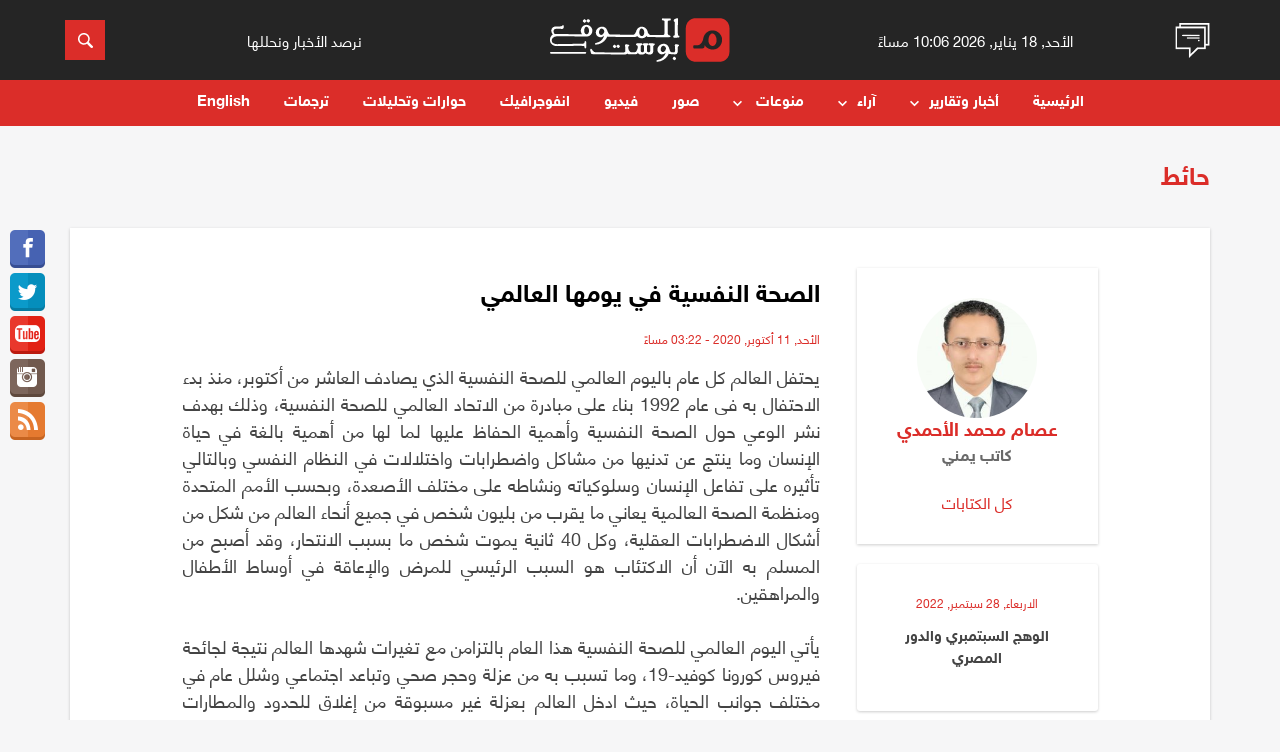

--- FILE ---
content_type: text/html; charset=UTF-8
request_url: https://www.almawqeapost.net/wall/4303
body_size: 27842
content:
<!doctype html>
<html lang="ar">
<head>
    <meta http-equiv="Content-Type" content="text/html; charset=UTF-8"/>
    <meta name="viewport" content="width=device-width, initial-scale=1.0">
	<title>الصحة النفسية في يومها العالمي - الموقع بوست</title>
	<meta name="keywords" content="الصحة , النفسية , في , يومها , العالمي" />
	<meta content="يحتفل العالم كل عام باليوم العالمي للصحة النفسية الذي يصادف العاشر من أكتوبر، منذ بدء الاحتفال به فى عام 1992 بناء على مبادرة من الاتحاد العالمي للصحة النفسية، وذلك ب�" name="description" />
	
	<meta property="og:title" content='الصحة النفسية في يومها العالمي - عصام محمد الأحمدي'/>
	<meta property="og:type" content="website" />
	<meta property="og:url" content="https://www.almawqeapost.net/wall/4303" />
	<meta property="og:image" content="https://www.almawqeapost.net/upimages/writers/200/Almawqea-w-23-09-2016-65262.jpeg" />
	<meta property="og:site_name" content="الموقع بوست" />
	<meta property="fb:admins" content="645947910" />
	<meta property="fb:app_id" content="640349659491006" />
	<meta property="og:description" content='يحتفل العالم كل عام باليوم العالمي للصحة النفسية الذي يصادف العاشر من أكتوبر، منذ بدء الاحتفال به فى عام 1992 بناء على مبادرة من الاتحاد العالمي للصحة النفسية، وذلك ب�' />

    <link rel="stylesheet" href="https://www.almawqeapost.net/css/flexboxgrid.css">
    <link rel="stylesheet" href="https://www.almawqeapost.net/css/slick.css">
    <link rel="stylesheet" href="https://www.almawqeapost.net/css/animate.min.css">
    <!--<link rel="stylesheet" href="https://www.almawqeapost.net/css/owl.carousel.min.css">
    <link rel="stylesheet" href="https://www.almawqeapost.net/css/owl.theme.default.min.css">-->
	<link rel="stylesheet" href="https://www.almawqeapost.net/css/style-w.css">
	<link rel="stylesheet" href="https://www.almawqeapost.net/css/pickmeup.css">
    <link rel="stylesheet" href="https://www.almawqeapost.net/css/styles_3.css">

    <link rel="apple-touch-icon" sizes="57x57" href="https://www.almawqeapost.net/images/ico/apple-icon-57x57.png">
    <link rel="apple-touch-icon" sizes="60x60" href="https://www.almawqeapost.net/images/ico/apple-icon-60x60.png">
    <link rel="apple-touch-icon" sizes="72x72" href="https://www.almawqeapost.net/images/ico/apple-icon-72x72.png">
    <link rel="apple-touch-icon" sizes="76x76" href="https://www.almawqeapost.net/images/ico/apple-icon-76x76.png">
    <link rel="apple-touch-icon" sizes="114x114" href="https://www.almawqeapost.net/images/ico/apple-icon-114x114.png">
    <link rel="apple-touch-icon" sizes="120x120" href="https://www.almawqeapost.net/images/ico/apple-icon-120x120.png">
    <link rel="apple-touch-icon" sizes="144x144" href="https://www.almawqeapost.net/images/ico/apple-icon-144x144.png">
    <link rel="apple-touch-icon" sizes="152x152" href="https://www.almawqeapost.net/images/ico/apple-icon-152x152.png">
    <link rel="apple-touch-icon" sizes="180x180" href="https://www.almawqeapost.net/images/ico/apple-icon-180x180.png">
    <link rel="icon" type="image/png" sizes="192x192"  href="https://www.almawqeapost.net/images/ico/android-icon-192x192.png">
    <link rel="icon" type="image/png" sizes="32x32" href="https://www.almawqeapost.net/images/ico/favicon-32x32.png">
    <link rel="icon" type="image/png" sizes="96x96" href="https://www.almawqeapost.net/images/ico/favicon-96x96.png">
    <link rel="icon" type="image/png" sizes="16x16" href="https://www.almawqeapost.net/images/ico/favicon-16x16.png">
    <link rel="manifest" href="https://www.almawqeapost.net/images/ico/manifest.json">
    <meta name="msapplication-TileColor" content="#db2d29">
    <meta name="msapplication-TileImage" content="https://www.almawqeapost.net/images/ico/ms-icon-144x144.png">
    <meta name="theme-color" content="#db2d29">
    
    <meta name="google-site-verification" content="KK9ogeisxlsTaCbeYjmIeYj_uatxsj9XpmPaJC4GANo" />
    <meta name="facebook-domain-verification" content="5xyrjz831yngbplesdxufo1mg58a4j" />

    <!-- Global site tag (gtag.js) - Google Analytics -->
    <script async src="https://www.googletagmanager.com/gtag/js?id=UA-53071304-12"></script>
    <script>
      window.dataLayer = window.dataLayer || [];
      function gtag(){dataLayer.push(arguments);}
      gtag('js', new Date());

      gtag('config', 'UA-53071304-12');
    </script>

</head>
    
<body>
    <script>
      window.fbAsyncInit = function() {
        FB.init({
          appId      : '640349659491006',
          xfbml      : true,
          version    : 'v3.2'
        });
        FB.AppEvents.logPageView();
      };

      (function(d, s, id){
         var js, fjs = d.getElementsByTagName(s)[0];
         if (d.getElementById(id)) {return;}
         js = d.createElement(s); js.id = id;
         js.src = "https://connect.facebook.net/en_US/sdk.js";
         fjs.parentNode.insertBefore(js, fjs);
       }(document, 'script', 'facebook-jssdk'));
    </script>

    <!-- Header -->
	<header id="header">
            <!-- Top Header -->
            <div class="header-top">
                <div class="container">
                    <div class="row">

                        <!-- Short News icon -->
                        <div class="col-md-1 col-xs-2">
                            <a href="javascript:void(0)" class="button-collapse ln-button aside-img">
                                <img src="https://www.almawqeapost.net/images/news.gif">
							</a>
                        </div><!-- /. Short News icon -->

                        <!-- Header Date -->
                        <div class="col-md-3 time_text justify_center hidden-xs hidden-sm center-align hidden-xs hidden-sm">
                            <small>الأحد, 18 يناير, 2026 10:06 مساءً</small>
                        </div><!-- /. Header Date -->

                        <!-- Header Logo -->
                        <div class="col-lg-4 col-md-3 col-xs-5">
                            <!-- Logo -->
                            <div class="logo">
                                <a href="https://www.almawqeapost.net/">
<svg version="1.1" id="Layer_1" xmlns="https://www.w3.org/2000/svg" xmlns:xlink="https://www.w3.org/1999/xlink" x="0px" y="0px"
	 viewBox="0 0 420.2 101.8" style="enable-background:new 0 0 420.2 101.8;" xml:space="preserve">
<style type="text/css">
	.st0{fill:#FFFFFF;}
	.st1{fill:#DB2D29;}
</style>
<path class="st0" d="M297.9,0.2c-0.7-0.3-1.4-0.2-1.7-0.1c-0.1,0-6.6,1.6-7.5,4.6c-0.2,0.6-0.3,1.6,0.8,2.7c0.2,0.2,0.5,0.5,0.8,0.7
	c0.2,0.2,0.4,0.3,0.5,0.5c0.2,0.3,0.3,0.9,0.3,1.6c0,0,0.4,29.1,0,29.5c-0.2,0.1-0.5,0.3-0.9,0.4c-0.3,0.1-0.5,0.2-0.8,0.3
	c-1.3,0.5-2.3,1.8-1.9,3.2c0.2,0.7,0.9,1.9,3.2,2h0.9c2.6,0,6-0.2,8.6-0.6c0.3-0.1,1-0.2,1.5-0.7c0.8-0.8,0.7-2.2-0.2-3.1
	c-0.3-0.3-0.6-0.5-0.9-0.6c-0.4-0.2-0.7-0.2-1.1-0.3c-0.2-0.1-0.5-0.1-0.7-0.2c-0.5-0.3-0.5-25.5,0.1-37.2
	C299.2,1.1,298.5,0.5,297.9,0.2z"/>
<path class="st0" d="M275.3,6.2l0.4-0.1c1.4-0.4,2.8-0.7,4.2-0.8c0.4,0,0.9-0.1,1.4-0.4c0.5-0.4,0.9-1.1,0.9-1.9s-0.3-1.5-0.9-2
	c-0.8-0.6-2.3-0.5-4-0.4c-0.4,0-0.8,0.1-1.1,0.1c-4.9,0-8.4-0.1-12.4-0.3c-0.5,0-1.3,0-2,0.5c-0.5,0.4-0.7,1-0.7,1.6
	c0,0.8,0.6,1.7,1.3,2.2c0.9,0.6,1.8,0.7,2.6,0.8c1.3,0.2,2,0.3,2.4,1.7c0.2,0.7,0,26.3,0,26.3c-0.1,1.4-0.1,2.9-0.6,4
	c-0.7,1.4-2.8,2.1-6.3,1.9c-0.6,0-22.6-0.2-23.3-0.1c-1.3,0-2.8,0.1-3.8-0.3c-0.4-0.1-0.9-0.4-1.4-0.7l0,0c-1-0.8-2-1.9-2.6-3.1
	c-0.9-1.6-1.6-4.1-1.8-5c-1.4-5.6-6.5-10-12.2-10.4s-10.7,2.6-13.1,7.8c-0.2,0.4-0.3,0.8-0.4,1.2c-0.7,2.3-1.9,5-2.9,6.4
	c-0.5,0.8-1.7,2.1-2.7,2.8c-0.1,0-0.1,0.1-0.2,0.1c-0.7,0.4-1.4,0.6-2.2,0.6c-6.9,0-48.1-0.6-53.2-0.6c-0.4,0-1.7-0.6-1.9-0.7l0,0
	c-1-0.8-1.7-1.5-2.5-2.6c-0.2-0.3-1.2-2.5-1.5-3.2c-0.9-2-1.4-4-2.4-5.7c-1.6-2.7-4.2-4.7-7-5.6c-2.5-0.8-5.4-0.8-8.2,0.1
	c-0.7,0.2-1.4,0.5-2,0.8c-4.1,1.9-7.1,5.5-8,9.5c-1,4.3,0.7,9.1,4.2,11.7c1.6,1.2,3.5,2,5.5,2.2c3.1,0.3,6.3-1,8.9-3.5l0.5-0.5
	c-0.5,2-1.3,3.9-2.2,5.7c-2.3,4.1-5.9,7.4-10,9.2c-1.4,0.6-2.9,1.1-4.5,1.6c-1.1,0.4-2.3,0.7-3.5,1.2c-0.2,0.1-0.6,0.2-1,0.7
	c-0.3,0.4-0.4,0.9-0.2,1.3c0.1,0.5,0.5,1,0.9,1.2c0.3,0.1,0.6,0.2,0.9,0.3h0.5c9.7-0.5,18.9-5.8,23.9-13.8c1.1-1.7,1.9-3.5,2.5-5.3
	c0.7,0.4,1.5,0.5,2,0.5l2.8,0.1c3.3,0.2,33.8,0.6,33.8,0.6c9.8,0,21.4-0.1,24.7-0.2l2.8-0.1c0.7,0,1.8-0.1,2.5-0.8
	c0.5-0.5,0.7-1.2,0.9-1.7v-0.2c0.7,1,1.5,2,2.4,2.8c2.4,2.1,5.5,3.2,8.9,3.2c2.6,0,5-0.6,7.1-1.9c1.5-0.9,2.7-2.1,3.7-3.5
	c0.1,0.5,0.3,1,0.8,1.4c0.8,0.8,1.9,0.8,2.5,0.8l2.8,0.1c5.4,0.3,31.1,0.7,36.7,0.7c0.3,0,0.6,0,0.9,0c3.4,0,6.9-0.1,10.3-0.3
	c0.4,0,1.3-0.1,1.9-0.8c0.6-0.8,0.3-1.9-0.4-2.5c-0.6-0.5-1.2-0.7-1.8-0.8c-2.8-0.7-3.9-2.1-3.9-5.1c0-2.2,0-26.8,0.2-28.5
	C275.3,6.4,275.3,6.2,275.3,6.2z M126.6,31.6c-0.2,2.5-2.4,5.5-4.8,6.8c-1.1,0.6-2.7,1.1-4.5,0.1c-1.3-0.7-2.3-2.1-2.7-3.8
	c-0.3-1.3-0.3-2.7,0.1-4.3c0.1-0.2,0.1-0.5,0.2-0.7c0.4-1.6,1-2.8,1.8-3.7c0.9-1,2.1-1.7,3.3-1.8c0.3,0,0.6,0,0.9,0
	c0.7,0.1,1.4,0.3,2.1,0.6C125.3,26,126.8,28.8,126.6,31.6z M219.6,36.8c-0.6,2.1-2.1,4.6-4.6,5c-2.3,0.4-4.5-1.4-5.5-3.2
	c-1-1.9-1.3-4.4-0.9-7.5c0.4-2.8,1.3-4.8,2.6-6c0.6-0.5,1.2-0.9,1.8-1c1.8-0.5,3.9,0.6,5.2,2.8C220,29.9,220.5,33.6,219.6,36.8z"/>
<path class="st0" d="M16.7,42c2,0,3.9,0,5.8,0h-1.9C19.4,42,18,42,16.7,42z"/>
<path class="st0" d="M92.7,4.5l-1.9-1.7c-1-0.9-2.4-0.8-3.3,0.2L85,5.8l-3-2.7c-0.9-0.8-2.4-0.8-3.3,0.2L77.2,5
	c-0.8,0.9-0.8,2.4,0.2,3.2l1.9,1.7c0.9,0.8,2.4,0.8,3.3-0.2L85,6.9l3,2.7c0.9,0.8,2.4,0.8,3.3-0.2l1.5-1.7
	C93.7,6.8,93.6,5.4,92.7,4.5z"/>
<path class="st0" d="M154.9,65.2l-3-2.7c-0.9-0.8-2.4-0.8-3.2,0.2l-1.5,1.7c-0.8,0.9-0.8,2.4,0.2,3.2l1.9,1.7
	c0.9,0.8,2.4,0.8,3.2-0.2l2.5-2.8l-0.6-0.5L154.9,65.2z"/>
<path class="st0" d="M155.5,65.8l-0.5,0.6l3,2.7c0.9,0.8,2.4,0.8,3.2-0.2l1.5-1.7c0.8-0.9,0.8-2.4-0.2-3.2l-1.9-1.7
	c-0.9-0.8-2.4-0.8-3.2,0.2l-2.5,2.8L155.5,65.8z"/>
<rect x="154.5" y="65.4" transform="matrix(0.6652 -0.7467 0.7467 0.6652 2.7139 137.7058)" class="st0" width="0.8" height="0.8"/>
<path class="st0" d="M293.6,92.3l-1.9-1.7c-0.9-0.8-2.4-0.8-3.2,0.2l-1.5,1.7c-0.8,0.9-0.8,2.4,0.2,3.2l1.9,1.7
	c0.9,0.8,2.4,0.8,3.2-0.2l1.5-1.7C294.7,94.6,294.6,93.1,293.6,92.3z"/>
<path class="st0" d="M301,62.9c-0.5-0.9-1.5-1.2-1.8-1.3c-1.4-0.4-2.8-0.7-4.3-0.9c-0.5-0.1-2.1-0.3-3,0.9c-0.6,0.7-0.5,1.6-0.5,2.1
	c0.1,1.5,0.3,3,0.4,4.7c0.4,3.5,0.8,9.2-0.8,10.7c-1,0.9-1.5,0.7-1.9,0.7l0,0c-0.2,0-5.4,0-6.7-0.7c-0.9-0.5-2-2.5-2.4-3.4
	s-1.1-2.8-1.3-3.6c-0.7-2.3-1.3-4.3-2.5-6.2c-1.6-2.7-4.2-4.7-7-5.6c-2.5-0.8-5.4-0.7-8.2,0.1c-0.7,0.2-1.4,0.5-2,0.8
	c-4.1,2-7.1,5.5-8,9.5c-1,4.4,0.7,9.1,4.2,11.7c1.6,1.2,3.5,2,5.4,2.1c3.1,0.2,6.4-1.1,8.9-3.6l0.5-0.5c-0.5,2-1.3,3.9-2.2,5.7
	c-2.3,4.1-5.9,7.4-10.1,9.3c-1.4,0.6-2.9,1.1-4.5,1.6c-1.1,0.4-2.3,0.7-3.5,1.2c-0.2,0.1-0.6,0.3-1,0.7c-0.3,0.4-0.4,0.9-0.2,1.4
	c0.1,0.5,0.5,1,0.9,1.2c0.3,0.1,0.6,0.2,0.9,0.2h0.5c9.7-0.6,18.9-5.9,23.9-13.9c0.9-1.5,1.7-3.1,2.3-4.8l0,0
	c0.8,0.7,1.9,0.8,2.5,0.8l2.8,0.1c1.8,0.1,2.8,0.1,3.4,0.2l0,0c1.4,0,5.2,0.5,5.8,0.5c1.6,0,3.1-0.5,4.2-1.3
	c2.7-2.1,2.9-5.7,2.8-9.4l-0.1-4.8c-0.1-2.2,0.3-3.5,1.1-3.8l0.2-0.1c0.5-0.2,0.9-0.5,1.1-1C301.3,63.9,301.2,63.4,301,62.9z
	 M270.6,71.7c-0.2,2.5-2.4,5.5-4.8,6.8c-1.1,0.6-2.7,1.1-4.5,0.1c-1.3-0.7-2.3-2.1-2.7-3.7c-0.3-1.3-0.3-2.7,0.1-4.3
	c0.1-0.2,0.1-0.5,0.2-0.7c0.4-1.6,1-2.8,1.8-3.7c0.9-1,2.1-1.7,3.3-1.8c0.3,0,0.6,0,0.8,0c0.7,0.1,1.4,0.2,2.1,0.6
	C269.4,66.1,270.9,68.9,270.6,71.7z"/>
<g>
	<path class="st0" d="M184.9,84.2C183.5,84.2,184,84.2,184.9,84.2L184.9,84.2z"/>
	<path class="st0" d="M244.4,60c-0.6-0.9-1.8-1.2-2.6-1.2l-6.8-0.1l-0.6-0.1c-1-0.3-2.9-0.7-3.7,0.9c-0.6,1.2-0.1,2.6,0.7,3.3
		c0.4,0.3,1,0.7,1.6,1c0.8,0.5,1.3,1.4,1.3,2.4v6.1c0,1.1,0,4.4-1,5.9c-0.2,0.2-0.5,0.5-0.9,0.7c-1.2,0.6-2.7,0.7-3.9,0.3
		c-1.1-0.5-2.5-1.4-2.2-4.8c0.2-2.6,0.1-5.2,0.2-7.7c0,0-0.1-2.3,0.3-3c0.1-0.3,1.2-0.3,1.2-0.3c0.9-0.1,1.3-0.1,1.9-0.9
		c0.3-0.4,0.5-1,0.2-2c-0.2-0.8-1-2.1-3.8-2l-7.7,0.3c-0.4,0-1.1,0.1-1.7,0.5c-0.7,0.4-1,1.1-1,1.9c0.1,0.8,0.6,1.6,1.5,1.9
		c0.3,0.1,0.5,0.2,0.8,0.3l0.4,0.1c0.6,0.2,0.7,1.4,0.8,2.3c0.1,1.4,0.3,2.8,0.3,4.1c0,1.5,0,3-0.1,4.5c-0.1,1.2-0.1,2.6-0.7,3.6
		c-0.6,1.1-1.8,1.7-3.3,1.6c-1-0.1-2.3-0.4-3-1.4c-1-1.3-1-4.2-1-5.5l0.2-7.5c0-0.7,0.4-1.4,1-1.8l0,0c1-0.6,1.7-0.6,2.2-1.2
		c0.6-0.7,0.7-1.8,0.2-2.7c-0.6-1.1-1.7-1.2-2.6-1.1c-0.4-0.1-9.2,0.3-9.2,0.3c-1.9,0.1-2.6,1.2-2.6,2.2c0,1.4,1.4,2.8,3,3.1
		c0.5,0.6,0.8,1.3,0.9,2c0.2,1.1,0.1,2.3,0,3.5l-0.1,0.7c-0.1,0.6-1.2,3.5-1.7,4.4c-0.2,0.5-1.3,3.2-3.2,4.2
		c-0.5,0.3-1.4,0.4-1.9,0.6c-1,0.3-7.8,0.3-8.8,0c-0.4-0.1-0.9-0.4-1.4-0.7c-1-0.7-1.9-1.8-2.7-2.8c-0.2-0.3-0.4-0.7-0.7-1.1
		c-0.3-0.5-0.9-2.6-1.3-4c-0.3-1-0.4-2.1-0.3-3.2c0.1-1.1,0.5-1.7,1-1.9l0.2-0.1c0.5-0.2,0.9-0.5,1.1-1c0.2-0.5,0.2-1-0.1-1.5
		c-0.5-0.9-1.5-1.2-1.8-1.3c-1.4-0.4-2.8-0.7-4.3-0.9c-0.5-0.1-2.1-0.3-3,0.9c-0.5,0.7-0.5,1.6-0.5,2.1c0.1,1.5,0.3,3,0.4,4.7
		c0.4,3.5,0,4.3,0.1,7.6c0,1.3,0.2,1.9-1.4,3.3c-1.6,1.4-59,0.1-68.9-0.2c-1,0-1.9-0.4-2.8-0.8c-1.1-0.6-2.4-2.3-3.4-3.5
		c-1-1.3-1.9-3.8-3.7-3.5c-0.9,0.1-1.6,0.9-1.7,1.9c-0.1,0.8,0.1,1.5,0.2,2l1.7,6c0.1,0.5,0.3,1.2,0.9,1.7c0.8,0.7,1.9,0.8,2.5,0.8
		l2.8,0.1c2.2,0.1,13.8,0.2,25.7,0.3c20.9,0.3,47.5,0.4,48,0.4c1.6,0,3.1-0.5,4.2-1.3c0.4-0.3,0.8-0.7,1.1-1.1
		c0.1,0.3,0.3,0.6,0.5,0.8c0.8,0.7,1.7,1,2.4,1c0,0,12.9,0,14.5-0.1l2.8-0.1c0.7,0,1.8-0.1,2.5-0.8c0.5-0.5,1-1.3,1.1-1.8l0.4-0.9
		c0.4,1,0.9,1.9,1.7,2.6c0.6,0.6,1.4,1.1,2.2,1.4l0,0l0,0c1,0.4,2.1,0.5,3.3,0.6c1.7,0.1,3.1,0,4.3-0.2c1.1-0.1,2.3-0.6,3.4-1.2
		c0.5-0.3,1.2-0.8,1.2-0.8c0.4-0.4,0.9-0.9,1.4-1.5c1.8,1.2,4.6,3.2,8.8,3.6c2.8,0.2,5.4-0.2,7.1-1.8c2.1-2,2.5-4.9,2.7-7.2
		c0.1-1.9,0.1-3.9-0.1-5.8l-0.1-0.7c-0.1-1.3-0.2-2.4,0-3.5c0.2-0.9,0.7-2.2,1.7-2.6c0.6-0.2,1.4-0.5,1.8-1.4l0,0
		C244.9,61.2,244.8,60.5,244.4,60z"/>
</g>
<path class="st1" d="M396,0h-56c-12.6,0-22.9,10.2-22.9,22.9v56c0,12.6,10.2,22.9,22.9,22.9h56c12.6,0,22.9-10.2,22.9-22.9v-56
	C418.8,10.2,408.6,0,396,0z M401.4,54.6c-1.1,6.4-4.9,12.2-10.2,15.4c-3.4,2.1-7.4,3.2-11.6,3.1c-5.4,0-10.6-1.9-14.5-5.3
	c-1.6-1.4-2.9-2.9-4-4.6l-0.1,0.2c-0.2,0.8-0.5,5-1.4,5.8c-1.2,1.2-3.1,1.3-4.1,1.3l-4.7,0.2c-2.2,0.1-7.7,0.1-13.7,0.2
	c-0.7,0-1.3-0.2-1.8-0.7c-1-0.8-1-2-1-3.3c0-1.2,0-2.3,0.8-3.1l0.1-0.1c0.5-0.5,1.2-0.8,2-0.8c2.6,0,4,0,4.1,0
	c2.2,0.1,4.6,0.2,6.2-0.3c0.7-0.2,1.5-0.6,2.2-1.2l0,0c1.7-1.2,3.1-2.9,4.5-4.6c0.4-0.4,2-3.8,2.4-4.5c0.6-1.2,1-2.5,1-3.9
	c0.3-2,0.8-4.1,1.6-6.1c3.8-9.1,12.3-14.5,22-13.8c9.4,0.8,17.8,8,20,17.1C401.9,48.6,401.9,51.6,401.4,54.6z"/>
<path class="st1" d="M377.5,35.9c-1,0.3-2,0.9-2.9,1.7c-2.2,2-3.7,5.3-4.3,9.9c-0.7,5-0.3,9.1,1.4,12.2c1.6,3,5.3,5.9,9,5.2
	c4-0.7,6.5-4.9,7.5-8.2c1.5-5.3,0.7-11.3-2.2-16.2C383.8,36.9,380.4,35.1,377.5,35.9z"/>
<path class="st0" d="M82.6,82.8H2.1c-1.1,0-2-0.9-2-2s0.9-2,2-2h80.5c1.1,0,2,0.9,2,2S83.7,82.8,82.6,82.8z"/>
<path class="st0" d="M98.6,26c-1.4-5.6-6.5-10-12.2-10.4C80.5,15.1,75.3,18.4,73,24c-1.9,4.7-1.2,9.8,1.8,13.5
	c-9.8-0.1-62.6-0.6-62.6-0.6c-2.8,0.3-3.4-4.1-3.7-5.1c-0.4-1.6,0-3.9,0.8-4.9c0.7-0.9,1.8-1.5,3.2-1.8c3.4-0.7,7.1-0.5,10.8-0.3
	c1.7,0.1,3.3,0.2,4.8,0.2c0.5,0,1.5,0,2.4-0.6c1.4-1,1.5-2.6,1.6-3.2c0.1-1.5,0.1-1.6,0-3c0-0.3-0.2-1.3-1-1.8c-0.4-0.2-1-0.2-1.5,0
	s-0.9,0.6-1.3,1.2l-0.1,0.2c-0.5,0.8-1.9,1.3-4.2,1.3l-8,0c-3.8,0.1-7.7,0.5-10.4,3.4c-1.1,1.2-1.9,2.8-2.3,4.4
	c-0.2,0.9-0.2,1.8-0.2,2.7c0.1,1.8,0.7,3.3,1.3,4.8c0,0,0.9,2.3,2.6,3.8c-0.9,0.3-1.7,0.7-2.4,1.3c-2.3,2-3.7,4.7-4.2,7.1
	c-0.3,1.8-0.4,6.4,0,8.2c0.8,3.4,3.9,7.5,9.4,9.4c3.6,1.2,8.2,0.9,11.8,0.8c0.7,0,0.7,0,1.3-0.1c2.9-0.1,48.1-0.5,55.2-0.2
	c0.8,0.1,1.5,0.3,1.9,0.8c0.4,0.4,0.4,1.1,0.5,1.8c0.1,0.9,0.2,1.8,0.8,2.6c0.5,0.5,1,0.7,2.1,0.5c0.8-0.2,1.1-1.6,1.1-2.8L84.4,62
	l0.1-5.6c0-1.3-0.3-2.7-1.1-2.8c-1-0.2-1.6-0.1-2.1,0.5c-0.6,0.8-0.7,1.7-0.8,2.6c-0.1,0.7-0.1,1.4-0.5,1.8
	c-0.4,0.5-1.3,0.7-2.2,0.8c-3.3,0.4-52.7,1.1-56.1,1.2c-2.3,0-5.5,0.2-7.8-0.1c-3.7-0.6-6.3-1.7-8.2-3.5c-1.5-1.5-1.5-5-1.5-5.4
	c0-2.5,1.1-4.3,2.9-6c1.5-1.4,3.7-2.4,6.3-2.9c1.1-0.2,2.2-0.3,3.3-0.4c1.3-0.1,60,0.4,68.6,0.5c0.1,0,0.1,0,0.2,0s0.1,0,0.2,0
	c0.6,0,1.3,0,1.9-0.1c1.8-0.3,3.5-0.8,5-1.8c3.2-2,5.6-5.5,6.2-9.4C99.1,29.5,99,27.7,98.6,26z M90.7,32.6c-0.6,2-2,4.3-4.2,4.9
	c-0.1,0-1.5,0.1-2.1,0c-1.6-0.4-3-1.7-3.7-3.1c-1-1.9-1.3-4.4-0.9-7.5c0.4-2.8,1.3-4.8,2.6-6c0.6-0.5,1.2-0.9,1.8-1
	c1.8-0.5,3.9,0.6,5.2,2.8C91.1,25.7,91.6,29.4,90.7,32.6z"/>
</svg>

								</a>
                            </div>
                        </div><!-- /. Header Logo -->

                        <!-- Header Slogn -->
                        <div class="col-md-3 justify_center header_text hidden-xs hidden-sm center hidden-xs hidden-sm">
                            <small>نرصد الأخبار ونحللها</small>
                        </div><!-- /. Header Slogn -->


                        <div class="col-lg-1 col-md-2 col-xs-2 pull-right">
                            <!-- Search Button -->
                            <form class="searchbox" action="/search"  method="get" autocomplete="off">
                                <input  type="text" placeholder="ابحث هنا.." name="q" class="searchbox-input" required="" />
                                <input type="submit" class="searchbox-submit">
                                <span class="searchbox-icon">
								<svg xmlns="https://www.w3.org/2000/svg" xmlns:xlink="https://www.w3.org/1999/xlink" version="1.1" id="Capa_1" x="0px" y="0px" width="512px" height="512px" viewBox="0 0 30.239 30.239" style="enable-background:new 0 0 30.239 30.239;" xml:space="preserve">
                                            <g>
                                                <path d="M20.194,3.46c-4.613-4.613-12.121-4.613-16.734,0c-4.612,4.614-4.612,12.121,0,16.735   c4.108,4.107,10.506,4.547,15.116,1.34c0.097,0.459,0.319,0.897,0.676,1.254l6.718,6.718c0.979,0.977,2.561,0.977,3.535,0   c0.978-0.978,0.978-2.56,0-3.535l-6.718-6.72c-0.355-0.354-0.794-0.577-1.253-0.674C24.743,13.967,24.303,7.57,20.194,3.46z    M18.073,18.074c-3.444,3.444-9.049,3.444-12.492,0c-3.442-3.444-3.442-9.048,0-12.492c3.443-3.443,9.048-3.443,12.492,0   C21.517,9.026,21.517,14.63,18.073,18.074z" fill="#FFFFFF"></path>
                                            </g>
                                        </svg>
								</span>
                            </form>
                        </div>

                    </div>
                </div>
            </div>

            <!-- Header top Display On Mobile -->
            <div class="header hide-on-med-and-up">
                <div class="top-header">
                    <div class="container">
                        <div class="row">
                            <div class="col-xs-12 middle">
                                <a href="javascript:void(0)" class="button-collapse mn-button">
									<div class="bar"></div>
									<div class="bar"></div>
									<div class="bar"></div>
									<span class="menu-text">القائمة</span>
								</a>
                            </div>
                            <!--<div class="col-lg-4 col-md-4 col-xs-5">
                                <div class="header-dropdown">
                                    <a class="dropdown-button btn" data-beloworigin="true" href="#" data-activates="dropdown-mobile">Today <i class="mdi-navigation-arrow-drop-down"></i></a><ul id="dropdown-mobile" class="dropdown-content">
                                      <li><a href="javascript:void(0);">Today</a></li>
                                      <li><a href="javascript:void(0);">Yesterday</a></li>
                                      <li><a href="javascript:void(0);">1 Week</a></li>
                                      <li><a href="javascript:void(0);">1 Month</a></li>
                                    </ul>

                                </div>
                            </div>-->
                        </div>
                    </div>
                </div>
                <div class="bottom-header">
                    <div class="container">
                        <div class="row">
                            <div class="col-lg-4 col-md-4 col-xs-12">
                                <!-- Logo -->

                            </div>
                        </div>
                    </div>
                </div>
            </div>

            <!-- Navigation -->
            <nav class="nav-wrap header header--fixed hide-from-print" role="banner">

				<span class="back-icon"><svg xmlns="https://www.w3.org/2000/svg" width="6" height="6" viewBox="0 0 6 6"><path fill="none" stroke="#fff" stroke-miterlimit="10" d="M5.135.865l-4.27 4.27M.896.896l4.208 4.208"></path></svg></span>
				<div class="social-icon">
                <a href="https://www.facebook.com/almawqeapost" target="_blank"><i class="social_item">
					<svg xmlns="https://www.w3.org/2000/svg" xmlns:xlink="https://www.w3.org/1999/xlink" version="1.1" id="Capa_1" x="0px" y="0px" width="512px" height="512px" viewBox="0 0 96.227 96.227" style="enable-background:new 0 0 96.227 96.227;" xml:space="preserve">
											<g>
												<path d="M73.099,15.973l-9.058,0.004c-7.102,0-8.477,3.375-8.477,8.328v10.921h16.938l-0.006,17.106H55.564v43.895H37.897V52.332   h-14.77V35.226h14.77V22.612C37.897,7.972,46.84,0,59.9,0L73.1,0.021L73.099,15.973L73.099,15.973z"></path>
											</g>
										</svg>
				</i></a>
                    <a href="https://twitter.com/almawqeapost" target="_blank"><i class="social_item">
						<svg xmlns="https://www.w3.org/2000/svg" xmlns:xlink="https://www.w3.org/1999/xlink" version="1.1" id="Capa_1" x="0px" y="0px" viewBox="0 0 612 612" style="enable-background:new 0 0 612 612;" xml:space="preserve" width="512px" height="512px">
											<g>
												<g>
													<path d="M612,116.258c-22.525,9.981-46.694,16.75-72.088,19.772c25.929-15.527,45.777-40.155,55.184-69.411    c-24.322,14.379-51.169,24.82-79.775,30.48c-22.907-24.437-55.49-39.658-91.63-39.658c-69.334,0-125.551,56.217-125.551,125.513    c0,9.828,1.109,19.427,3.251,28.606C197.065,206.32,104.556,156.337,42.641,80.386c-10.823,18.51-16.98,40.078-16.98,63.101    c0,43.559,22.181,81.993,55.835,104.479c-20.575-0.688-39.926-6.348-56.867-15.756v1.568c0,60.806,43.291,111.554,100.693,123.104    c-10.517,2.83-21.607,4.398-33.08,4.398c-8.107,0-15.947-0.803-23.634-2.333c15.985,49.907,62.336,86.199,117.253,87.194    c-42.947,33.654-97.099,53.655-155.916,53.655c-10.134,0-20.116-0.612-29.944-1.721c55.567,35.681,121.536,56.485,192.438,56.485    c230.948,0,357.188-191.291,357.188-357.188l-0.421-16.253C573.872,163.526,595.211,141.422,612,116.258z"></path>
												</g>
											</g>
										</svg>
					</i></a>
                    <a href="https://www.youtube.com/c/almawqeapost" target="_blank"><i class="social_item">
						<svg version="1.1" id="Capa_1" xmlns="https://www.w3.org/2000/svg" xmlns:xlink="https://www.w3.org/1999/xlink" x="0px" y="0px" viewBox="0 0 508.492 508.492" style="enable-background:new 0 0 508.492 508.492;" xml:space="preserve">
                                <path d="M504.15,158.24c-2.829-33.848-23.011-76.532-64.487-78.058c-115.815-7.787-253.02-9.916-370.933,0
                                    c-36.582,4.1-61.658,48.659-64.391,82.507c-5.784,71.097-5.784,111.557,0,182.654c2.765,33.848,27.206,78.662,64.455,83.365
                                    c119.311,7.787,255.849,8.899,370.933,0c36.105-6.261,61.69-49.517,64.455-83.365C509.934,274.214,509.934,229.337,504.15,158.24z
                                     M190.647,344.199V161.926l158.912,91.152L190.647,344.199z"></path>

                                </svg>
					</i></a>
                    <a href="https://www.instagram.com/almawqeapost" target="_blank"><i class="social_item">
						<svg xmlns="https://www.w3.org/2000/svg" xmlns:xlink="https://www.w3.org/1999/xlink" version="1.1" id="Layer_1" x="0px" y="0px" width="512px" height="512px" viewBox="0 0 169.063 169.063" style="enable-background:new 0 0 169.063 169.063;" xml:space="preserve">
									<g>
										<path d="M122.406,0H46.654C20.929,0,0,20.93,0,46.655v75.752c0,25.726,20.929,46.655,46.654,46.655h75.752   c25.727,0,46.656-20.93,46.656-46.655V46.655C169.063,20.93,148.133,0,122.406,0z M154.063,122.407   c0,17.455-14.201,31.655-31.656,31.655H46.654C29.2,154.063,15,139.862,15,122.407V46.655C15,29.201,29.2,15,46.654,15h75.752   c17.455,0,31.656,14.201,31.656,31.655V122.407z"></path>
										<path d="M84.531,40.97c-24.021,0-43.563,19.542-43.563,43.563c0,24.02,19.542,43.561,43.563,43.561s43.563-19.541,43.563-43.561   C128.094,60.512,108.552,40.97,84.531,40.97z M84.531,113.093c-15.749,0-28.563-12.812-28.563-28.561   c0-15.75,12.813-28.563,28.563-28.563s28.563,12.813,28.563,28.563C113.094,100.281,100.28,113.093,84.531,113.093z"></path>
										<path d="M129.921,28.251c-2.89,0-5.729,1.17-7.77,3.22c-2.051,2.04-3.23,4.88-3.23,7.78c0,2.891,1.18,5.73,3.23,7.78   c2.04,2.04,4.88,3.22,7.77,3.22c2.9,0,5.73-1.18,7.78-3.22c2.05-2.05,3.22-4.89,3.22-7.78c0-2.9-1.17-5.74-3.22-7.78   C135.661,29.421,132.821,28.251,129.921,28.251z"></path>
									</g>
								</svg>
					</i></a>
                    <a href="https://www.almawqeapost.net/rss.php"><i class="social_item">
						<svg version="1.1" id="Capa_1" xmlns="https://www.w3.org/2000/svg" xmlns:xlink="https://www.w3.org/1999/xlink" x="0px" y="0px"
	 viewBox="0 0 559.372 559.372" style="enable-background:new 0 0 559.372 559.372;" xml:space="preserve">
<g>
	<g>
		<path d="M53.244,0.002c46.512,0,91.29,6.018,134.334,18.054s83.334,29.07,120.869,51.102
			c37.537,22.032,71.707,48.45,102.514,79.254c30.803,30.804,57.221,64.974,79.254,102.51
			c22.029,37.539,39.063,77.828,51.102,120.873c12.037,43.043,18.055,87.818,18.055,134.334c0,14.688-5.201,27.23-15.605,37.637
			c-10.404,10.407-22.949,15.604-37.637,15.604c-14.689,0-27.234-5.199-37.641-15.604c-10.402-10.404-15.604-22.949-15.604-37.637
			c0-36.723-4.795-72.115-14.383-106.186c-9.588-34.064-23.055-65.891-40.395-95.471c-17.34-29.581-38.145-56.509-62.424-80.785
			c-24.277-24.276-51.203-45.084-80.784-62.424c-29.58-17.34-61.404-30.804-95.472-40.392s-69.462-14.382-106.182-14.382
			c-14.688,0-27.234-5.202-37.638-15.606S0.001,67.933,0.001,53.245s5.202-27.234,15.606-37.638
			C26.01,5.204,38.556,0.002,53.244,0.002z M53.244,201.35c42.024,0,81.498,8.058,118.422,24.174s69.156,37.944,96.696,65.484
			c27.541,27.541,49.369,59.771,65.484,96.693c16.117,36.928,24.174,76.398,24.174,118.426c0,14.688-5.201,27.23-15.604,37.637
			c-10.404,10.404-22.949,15.604-37.641,15.604c-14.688,0-27.233-5.199-37.637-15.604c-10.404-10.404-15.606-22.949-15.606-37.637
			c0-27.338-5.202-53.041-15.606-77.113c-10.404-24.072-24.582-45.084-42.534-63.035c-17.952-17.953-38.964-32.131-63.036-42.535
			c-24.072-10.402-49.776-15.604-77.112-15.604c-14.688,0-27.234-5.201-37.638-15.605C5.202,281.83,0,269.284,0,254.596
			s5.202-27.234,15.606-37.638C26.01,206.552,38.556,201.35,53.244,201.35z M151.164,481.033c0,10.609-1.938,20.4-5.814,29.377
			c-3.876,8.979-9.18,16.83-15.912,23.563c-6.732,6.729-14.688,12.035-23.868,15.912c-9.18,3.875-18.87,5.811-29.07,5.811
			c-10.608,0-20.4-1.938-29.376-5.811c-8.976-3.875-16.83-9.184-23.562-15.912c-6.732-6.732-12.036-14.586-15.912-23.563
			c-3.876-8.977-5.814-18.768-5.814-29.377c0-10.197,1.938-19.889,5.814-29.066c3.876-9.184,9.18-17.139,15.912-23.869
			c6.732-6.732,14.586-12.035,23.562-15.912c8.976-3.875,18.768-5.814,29.376-5.814c10.2,0,19.89,1.939,29.07,5.814
			c9.18,3.877,17.136,9.18,23.868,15.912c6.732,6.73,12.036,14.688,15.912,23.869C149.226,461.145,151.164,470.834,151.164,481.033z
			"/>
	</g>
</g>
</svg>

					</i></a>
				</div>
                <div class="nav-wrapper menu-category">
					<div class="nav-logo">
                                <a href="index.html">
									<svg version="1.1" id="Layer_1" xmlns="https://www.w3.org/2000/svg" xmlns:xlink="https://www.w3.org/1999/xlink" x="0px" y="0px" viewBox="0 0 1366 768" style="enable-background:new 0 0 1366 768;" xml:space="preserve">
                                    <g>
                                        <path class="st0" d="M733.4,357.8c0.4,1.5,1,3.2,2.4,4.5c2.4,2.4,5.9,2.6,8,2.7l9.1,0.4c17.3,0.8,99,2.1,116.9,2.3c1,0,2,0,2.9,0
                                            c10.9,0,21.9-0.3,32.8-0.8c1.4-0.1,4.2-0.2,5.9-2.4c2-2.6,0.9-6.1-1.2-8c-1.8-1.6-4-2.1-5.7-2.5c-8.8-2.2-12.3-6.8-12.5-16.3
                                            c-0.1-7.1-0.1-14.3-0.1-21.5c0-6.7,0-13.4-0.1-20c-0.1-10-0.1-18.1,0.1-25.5c0.1-2.7,0-5.4,0-8.1c-0.1-5.3-0.1-10.3,0.6-15.5
                                            c0.1-0.8,0.2-1.2,0.3-1.4l1.2-0.5c4.3-1.3,8.9-2.1,13.4-2.6c1.4-0.1,3-0.3,4.4-1.4c1.7-1.2,2.7-3.5,2.7-6c0-2.6-1.1-4.9-2.8-6.2
                                            c-2.7-1.9-7.2-1.7-12.8-1.2c-1.4,0.1-2.6,0.2-3.5,0.2c-15.6,0.1-26.7-0.4-39.6-0.9c-1.6-0.1-4.3-0.1-6.3,1.5
                                            c-1.5,1.2-2.3,3.1-2.2,5.2c0.2,2.7,1.8,5.5,4.2,7c2.8,1.8,5.7,2.2,8.3,2.6c4.1,0.7,6.3,1,7.6,5.4c0.6,2.2,0.6,4.8,0.6,7.2
                                            l-0.1,57.5c0,5.3,0,10.9-0.4,16.2l-0.1,2.7c-0.2,4.4-0.4,9.3-2,12.6c-2.2,4.6-9,6.6-20,6.1c-1.8-0.1-71.9-0.5-74.1-0.4
                                            c-4.2,0.1-8.9,0.3-12.1-0.8c-1.4-0.5-2.8-1.3-4.3-2.3h0c-3.2-2.4-6.1-5.8-8.7-9c-0.7-0.9-1.4-2.2-2.2-3.6c-0.6-1.2-1.3-2.5-2.1-3.8
                                            c0,2.6-0.1,5.2-0.6,7.8C740.2,345.9,737.4,352.3,733.4,357.8z"></path>
                                        <path class="st0" d="M652.1,364.4c2.1-0.1,5.6-0.2,8-2.6c1.7-1.6,2.3-3.9,2.7-5.5l0.1-0.5c-5.6-8.4-7.9-18.4-6.6-28.5
                                            c-1.9,2-3.4,4.7-4.6,7c-0.8,1.4-1.5,2.8-2.2,3.6c-2.6,3.2-5.4,6.6-8.7,8.9c-1.5,1.1-2.9,1.8-4.3,2.3c-3.2,1-7.9,0.8-12.1,0.6
                                            c-1.8-0.1-51.9-0.5-69.9-0.6c3,0,4.8,0,5.1,0.1c1.1,0.1,2.2,0.1,3.2,0.1c0.4,5.3,0.9,10.7,1.4,16c31.2-0.1,68.1-0.3,78.6-0.7
                                            L652.1,364.4z"></path>
                                        <path class="st0" d="M543.8,365.4c3.2,0,6.6,0,10.2,0c-3.3,0-6.6-0.1-10.1-0.1C543.8,365.3,543.8,365.3,543.8,365.4z"></path>
                                        <path class="st0" d="M254.8,345.2c-31.2-0.2-69.7-0.5-70.3-0.5c-1.8-0.1-52.8-0.3-55-0.3c-3.2,0.1-11.3,0.2-12.3,0.1
                                            c-1.6,0-3.6,0-5.9,0.1c2.2,0.3,3.8,0.5,3.8,0.5c0.7,7.5,1.4-0.8,1.1,7c0,1.1,46.2,3.8,43.7,6c-1.1,1-2.3,1.5-3.4,1.7
                                            c43,0.6,104.3,1.3,131.8,1.6c-10.3-0.2-20.1-3.8-27.6-10.2C258.4,349.4,256.5,347.4,254.8,345.2z"></path>
                                        <path class="st0" d="M290.8,345.8c0.4-0.1,0.7-0.2,1.1-0.3c-1.5,0-3.8,0-6.7,0C287,345.9,288.9,346.1,290.8,345.8z"></path>
                                        <path class="st0" d="M148.8,359.8c-6.6-0.4-15.5-0.5-25.9-0.4C129.6,359.5,138.5,359.6,148.8,359.8z"></path>
                                        <path class="st0" d="M295.4,361.6c0-0.2,0-0.3,0-0.5c-2,0.3-4,0.4-6,0.4C291.6,361.6,293.6,361.6,295.4,361.6z"></path>
                                        <path class="st0" d="M548.4,349.2c0.3,0,2.7,0,6.4,0c-18-0.1-77.8-0.5-79.6-0.4c-4.2,0.1-8.9,0.3-12.1-0.8
                                            c-1.4-0.5-2.8-1.3-4.3-2.3h0c-3.2-2.4-6.1-5.8-8.7-9.1c-0.7-0.9-1.4-2.2-2.2-3.6c-1-1.9-2.3-4.2-3.8-6c0.4,2.5,0.7,5,0.9,7.6
                                            c0.5,9-0.9,18.2-3.8,27c2.2,1.3,4.8,1.4,6.5,1.5l9.1,0.4c10.7,0.5,53.7,1.2,87.1,1.7c0.5-5.3,0.9-10.6,1.4-16
                                            C546.2,349.3,547.3,349.3,548.4,349.2z"></path>
                                        <path class="st0" d="M564.4,365.5c0-0.1,0-0.1,0-0.2c-3.6,0-7,0-10.4,0C557.7,365.4,561.2,365.5,564.4,365.5z"></path>
                                        <path class="st0" d="M559.9,349.3c-0.3,0-2.1,0-5.1-0.1c-3.6,0-6.1,0-6.4,0c-1.1,0-2.2,0-3.2,0c-0.4,5.3-0.9,10.6-1.4,16
                                            c3.5,0.1,6.9,0.1,10.1,0.1c3.4,0,6.9,0,10.4,0c-0.5-5.3-0.9-10.6-1.4-16C562,349.4,561,349.4,559.9,349.3z"></path>
                                        <path class="st0" d="M964.8,226.6c-2.2-1.1-4.4-0.5-5.3-0.3c-0.2,0.1-21.2,5.2-23.8,14.7c-0.5,1.8-0.8,5.3,2.4,8.7
                                            c0.7,0.8,1.6,1.5,2.5,2.2c0.7,0.5,1.3,1.1,1.7,1.5c0.7,1,0.8,2.9,0.8,5l1.1,87.9c0,1.6,0.1,4.8-1.1,5.8c-0.5,0.4-1.6,0.8-2.7,1.1
                                            c-0.8,0.3-1.6,0.5-2.4,0.8c-4,1.6-7.4,5.7-6.2,10.3c0.6,2.3,2.8,6.1,10.3,6.3l3,0.1c8.4,0.1,19-0.6,27.3-2c1.1-0.2,3.3-0.5,4.9-2.3
                                            c2.5-2.7,2.2-6.9-0.7-9.9c-0.8-0.9-1.8-1.6-2.9-2c-1.2-0.5-2.4-0.8-3.5-1c-0.8-0.2-1.7-0.3-2.1-0.6c-1.6-0.9-1.6-5.3-1.6-6.8
                                            c0.1-36.6,0.1-74.4,2-111.6C968.8,229.6,966.6,227.5,964.8,226.6z"></path>
                                        <path class="st0" d="M663.5,324.5c2.8,0.5,5,3,5.5,6.1c0.4,2.4-0.3,4.7-0.8,6.5l-5.1,18.7c2.1,3.2,4.7,6.3,7.8,8.9
                                            c7.6,6.5,17.7,10.2,28.2,10.3c8.1,0.1,15.9-2,22.5-6.1c4.6-2.8,8.6-6.7,11.9-11.1c-0.1-0.3-0.2-0.7-0.3-1l-5.3-19.3
                                            c-0.5-1.8-1.1-4.1-0.8-6.5c0.5-3.1,2.7-5.6,5.5-6.1c4.2-0.7,7.2,2.6,9.5,6.2c0-3.1-0.4-6.2-1.1-9.2c-4.3-17.7-20.6-31.7-38.8-33.2
                                            c-18.7-1.5-35.3,9-42.6,26.7c-1.6,3.9-2.5,7.8-3,11.8C658.3,325.3,660.6,324,663.5,324.5z M680.9,325.3c1.3-9,4.1-15.2,8.4-19.2
                                            c1.8-1.6,3.7-2.8,5.6-3.3c5.7-1.6,12.3,1.9,16.4,8.9c5.6,9.5,7.2,21.2,4.3,31.5c-1.9,6.6-6.8,14.7-14.6,16
                                            c-7.2,1.2-14.4-4.3-17.5-10.1C680.4,343,679.5,335,680.9,325.3z"></path>
                                        <path class="st0" d="M732.5,325c-2.8,0.4-5,2.9-5.5,6.1c-0.4,2.4,0.3,4.7,0.8,6.5l5.3,19.3c0.1,0.3,0.2,0.7,0.3,1
                                            c4-5.5,6.8-11.9,8-18.8c0.5-2.6,0.6-5.2,0.6-7.8C739.7,327.6,736.8,324.3,732.5,325z"></path>
                                        <path class="st0" d="M663.1,355.8l5.1-18.7c0.5-1.8,1.1-4.1,0.8-6.5c-0.5-3.1-2.7-5.6-5.5-6.1c-2.8-0.5-5.1,0.8-7,2.8
                                            C655.2,337.5,657.5,347.4,663.1,355.8z"></path>
                                        <path class="st0" d="M331.1,325.5c1-5.8,0.8-11.5-0.5-17c-4.3-17.7-20.6-31.7-38.8-33.2c-18.7-1.5-35.3,9-42.6,26.7
                                            c-6.2,15-3.9,31.1,5.6,43.1c12.1,0.1,23.1,0.2,30.4,0.2c-5.1-1.4-9.6-5.5-11.9-9.8c-3.2-6.1-4.1-14.1-2.7-23.7
                                            c1.3-9,4.1-15.2,8.4-19.2c1.8-1.6,3.7-2.8,5.6-3.3c5.7-1.6,12.3,1.9,16.4,8.9c5.6,9.5,7.2,21.2,4.3,31.5
                                            c-1.8,6.2-6.4,13.8-13.5,15.7c1.3,0,2,0,2.1,0c0.4,5.2,0.9,10.4,1.3,15.6c5.7-0.8,11.1-2.7,15.9-5.6
                                            C321.5,349.2,329,338,331.1,325.5z"></path>
                                        <path class="st0" d="M288.7,361.6c0.2,0,0.4,0,0.6,0c-0.4,0-0.7,0-1.2,0C288.4,361.5,288.5,361.6,288.7,361.6z"></path>
                                        <path class="st0" d="M291.9,345.5c-0.4,0.1-0.7,0.2-1.1,0.3c-1.9,0.3-3.8,0.1-5.6-0.4c-7.2,0-18.2-0.1-30.4-0.2
                                            c1.7,2.2,3.6,4.2,5.7,6.1c7.5,6.4,17.3,10,27.6,10.2c0.4,0,0.8,0,1.2,0c2,0,4-0.2,6-0.4c-0.5-5.2-0.9-10.4-1.3-15.6
                                            C293.9,345.5,293.1,345.5,291.9,345.5z"></path>
                                        <path class="st0" d="M436.9,354.9l-5.3-19.3c-0.5-1.8-1.1-4.1-0.8-6.5c0.5-3.1,2.7-5.6,5.5-6.1c3.3-0.5,5.8,1.4,7.9,3.9
                                            c-1.2-6.8-3.4-13.1-6.8-18.5c-5.2-8.5-13.3-15-22.1-17.9c-7.9-2.6-17.1-2.5-26,0.3c-2.2,0.7-4.4,1.5-6.5,2.5
                                            c-13.1,6.2-22.5,17.5-25.4,30.2c-3.1,13.8,2.3,28.8,13.3,37.3c5.1,3.9,11.2,6.4,17.4,6.9c9.9,0.8,20.2-3.3,28.4-11.2l1.6-1.6
                                            c-1.6,6.4-4,12.5-7.1,18.1c-7.3,13-18.7,23.5-32,29.3c-4.5,2-9.4,3.5-14.4,5.1c-3.7,1.1-7.4,2.3-11.1,3.7c-0.6,0.2-2.1,0.8-3,2.2
                                            c-0.9,1.2-1.1,2.8-0.7,4.3c0.4,1.6,1.5,3.1,3,3.8c0.8,0.5,1.8,0.7,2.8,0.8l1.7,0c31-1.5,60.1-18.3,76-43.8c3.3-5.4,6-11.1,8-16.9
                                            c-0.6-0.3-1.1-0.6-1.6-1.1C437.9,358.7,437.3,356.5,436.9,354.9z M419.5,326.7c-0.8,7.9-7.6,17.5-15.1,21.5
                                            c-3.4,1.8-8.7,3.4-14.4,0.3c-4.2-2.3-7.4-6.8-8.7-12c-1-4.1-0.9-8.7,0.3-13.7c0.2-0.8,0.4-1.5,0.6-2.3c1.4-4.9,3.3-8.8,5.8-11.7
                                            c2.9-3.3,6.7-5.4,10.4-5.8c0.9-0.1,1.8-0.1,2.7,0c2.2,0.2,4.4,0.8,6.5,1.9C415.5,308.8,420.3,317.8,419.5,326.7z"></path>
                                        <path class="st0" d="M445,334.5c-0.1-2.6-0.4-5.1-0.9-7.6c-2-2.6-4.5-4.5-7.9-3.9c-2.7,0.4-5,2.9-5.5,6.1c-0.4,2.4,0.3,4.7,0.8,6.5
                                            l5.3,19.3c0.4,1.6,1,3.8,2.7,5.5c0.5,0.5,1,0.8,1.6,1.1C444.1,352.7,445.5,343.5,445,334.5z"></path>
                                        <path class="st0" d="M102,358.6c-0.1,0-0.1,0-0.2,0c-0.1,0.3-0.1,0.6-0.1,0.9c7.5-0.1,14.7-0.1,21.2-0.2
                                            c-5.9-0.1-10.1-0.2-11.8-0.3L102,358.6z"></path>
                                        <path class="st0" d="M84.8,344.1c1.6,0.1,3.1,0.1,4.7,0.2l-0.2-0.6c7.4,1.2,15.6,1.1,21.9,0.9c-4.6-0.6-12.1-1.6-13.9-1.5
                                            l-41.9,0.1c-9,1-10.9-13.1-11.7-16.4c-1.2-5.2,0.1-12.3,2.6-15.5c2.1-2.8,5.8-4.9,10.1-5.7c10.7-2.2,22.6-1.6,34.2-1
                                            c5.3,0.3,10.4,0.6,15.3,0.6c1.7,0,4.6-0.1,7.5-2c4.5-3.1,4.9-8.4,5-10.1c0.3-4.7,0.3-5,0-9.6c-0.1-1-0.5-4.2-3.2-5.6
                                            c-1.4-0.7-3.2-0.7-4.9,0c-1.6,0.7-2.9,1.9-4,3.7l-0.4,0.8c-1.6,2.7-6.1,4.1-13.5,4.2l-24.8,0.4c-12.1,0.2-24.5,1.6-33.2,10.9
                                            c-3.6,3.9-6.1,8.8-7.2,14.1c-0.6,2.8-0.7,5.7-0.5,8.5c0.4,5.7,2.2,10.6,4.2,15.3c0,0,2.9,7.3,8.3,12.1c3.7-1.4,8-2.2,13-3.1
                                            C63.2,343,74.2,343.6,84.8,344.1z"></path>
                                        <path class="st0" d="M69.9,359.8c6.3,0,12.5-0.1,18.6-0.1l-5.9,0C78.3,359.6,74.1,359.6,69.9,359.8z"></path>
                                        <path class="st0" d="M153.3,360.1c0.6,0.1,1.7,0.1,3.1-0.2c-2.6,0-5.1-0.1-7.6-0.1C150.5,359.9,152,360,153.3,360.1z"></path>
                                        <path class="st0" d="M116.1,352.1c0.4-7.8-0.3,0.5-1.1-7c0,0-1.6-0.2-3.8-0.5c-6.3,0.1-14.5,0.3-21.9-0.9l0.2,0.6
                                            c2,0.1,4,0.2,6,0.3l2.8,0.1c2.7,0.1,6,0.2,9.3,0.2c-1.1,3.7-3.5,7-4.7,10.7c-0.5,1.4-0.8,2.1-1.1,3.1c0.1,0,0.1,0,0.2,0l9.1,0.4
                                            c1.8,0.1,6,0.2,11.8,0.3c10.4,0,19.3,0.1,25.9,0.4c2.5,0,5,0.1,7.6,0.1c1.1-0.2,2.2-0.7,3.4-1.7
                                            C162.3,355.9,116.1,353.2,116.1,352.1z"></path>
                                        <path class="st0" d="M101.6,359.7c0-0.1,0-0.1,0-0.2c-4.3,0-8.7,0.1-13.2,0.1L101.6,359.7z"></path>
                                        <path class="st0" d="M51.8,352c-5,0.9-9.2-1.2-12.5-4.1c-2.8,1-5.4,2.3-7.5,4.2c-7.4,6.4-11.1,15.8-12.6,23.4
                                            c-1.1,5.4-2.3,7.3-2.3,11.2c0,4-0.3,7.5,0.5,11.1c3.8,16.4,13.2,26.4,30.6,32.2c11.4,3.8,25.9,2.9,37.7,2.6
                                            c2.1-0.1,2.1-0.1,4.2-0.2c9.8-0.4,168.3-1.8,178-0.3c1.6,0.2,3.4,0.6,4.4,1.6c1.2,1.1,1.4,3.2,1.7,5.4c0.4,2.7,0.8,5.8,3,8
                                            c1.3,1.3,3,4,4.5,3.6c1.2-0.3,3.2-1.5,3.3-5.6l0.7-40.1c0-4-1.1-6.4-3.5-7.4c-2.5-1-5.1-1.9-6.6-0.1c-2,2.4-2.4,5.5-2.6,8.3
                                            c-0.2,2.3-0.4,4.4-1.6,5.8c-1.4,1.7-4.2,2.2-7,2.6c-10.6,1.4-167.7,3.6-178.7,3.7c-7.5,0.1-17.5,0.8-24.9-0.4
                                            c-11.7-1.8-20.2-5.5-26-11c-4.9-4.7-4.8-16-4.8-17.2c0-7.9,3.5-13.7,9.3-19.1c4.9-4.5,11.8-7.7,20.1-9.2c3.5-0.6,7-1,10.6-1.1
                                            c-7.3,0-14.7,0-22.1-0.1C47.7,356.8,54.7,351.4,51.8,352z"></path>
                                        <path class="st0" d="M93.9,356c-1.7-1.7-2.3-3.9-2.7-5.5l-1.7-6.1c-1.6-0.1-3.1-0.1-4.7-0.2c-10.7-0.5-21.7-1.1-32.5,0.7
                                            c-5,0.8-9.3,1.7-13,3.1c3.3,2.9,7.4,5,12.5,4.1c2.9-0.5-4.1,4.8-4,7.7c7.4,0.1,14.8,0.1,22.1,0.1c4.2-0.2,8.5-0.2,12.6-0.2l5.9,0
                                            c4.5,0,8.9-0.1,13.2-0.1c0-0.3,0.1-0.6,0.1-0.9C99.7,358.5,96.3,358.3,93.9,356z"></path>
                                        <path class="st0" d="M93.9,356c2.3,2.3,5.7,2.5,7.9,2.6c0.2-1.1,0.6-1.7,1.1-3.1c1.3-3.6,3.6-7,4.7-10.7c-3.3,0.1-6.5-0.1-9.3-0.2
                                            l-2.8-0.1c-2-0.1-4-0.2-6-0.3l1.7,6.1C91.6,352.1,92.2,354.3,93.9,356z"></path>
                                        <polygon class="st0" points="287.2,244.3 272,230.7 257.4,247 274.5,262.3 287.4,247.9 285.5,246.2 	"></polygon>
                                        <polygon class="st0" points="287.2,244.3 289.1,246 287.4,247.9 302.5,261.5 317.1,245.2 300.1,229.9 	"></polygon>

                                            <rect x="286" y="244.8" transform="matrix(0.6672 -0.7449 0.7449 0.6672 -87.7164 295.8801)" class="st0" width="2.5" height="2.5"></rect>
                                        <path class="st0" d="M891.1,465.9c-0.5-1.8-1.1-4.1-0.8-6.5c0.5-3.1,2.7-5.6,5.5-6.1c2.9-0.5,5.2,0.9,7.1,3c-1-7.7-3.4-14.6-7-20.6
                                            c-5.2-8.5-13.3-14.9-22.1-17.8c-7.9-2.5-17.2-2.4-26,0.4c-2.2,0.7-4.4,1.5-6.5,2.6c-13.1,6.3-22.5,17.6-25.4,30.4
                                            c-3.1,13.9,2.3,28.8,13.3,37.2c5.1,3.9,11.2,6.3,17.3,6.8c9.9,0.8,20.2-3.4,28.4-11.4l1.6-1.7c-1.6,6.4-4,12.6-7.1,18.1
                                            c-7.3,13.1-18.7,23.6-32,29.5c-4.5,2-9.4,3.6-14.4,5.2c-3.7,1.2-7.4,2.4-11.1,3.8c-0.6,0.2-2.1,0.8-3,2.3c-0.9,1.3-1.1,2.8-0.8,4.3
                                            c0.4,1.6,1.5,3,3,3.8c0.9,0.5,1.8,0.7,2.8,0.8h1.7c31-1.8,60.1-18.7,76-44.3c3-4.8,5.4-9.9,7.3-15.2c-1.7-1.6-2.3-3.8-2.7-5.4
                                            L891.1,465.9z M878,454c-0.8,7.9-7.6,17.6-15.1,21.6c-3.5,1.9-8.7,3.4-14.4,0.4c-4.2-2.3-7.5-6.7-8.7-11.9c-1-4-0.9-8.7,0.3-13.7
                                            c0.2-0.8,0.4-1.5,0.6-2.3c1.4-4.9,3.3-8.8,5.8-11.7c2.9-3.3,6.6-5.5,10.4-5.9c0.9-0.1,1.8-0.1,2.7,0c2.2,0.2,4.4,0.8,6.5,1.9
                                            C874,436.2,878.9,445.1,878,454z"></path>
                                        <polygon class="st0" points="509.7,433.6 494.6,420.1 480,436.5 497,451.7 509.9,437.2 508,435.5 	"></polygon>
                                        <polygon class="st0" points="511.6,435.3 509.9,437.2 525,450.7 539.7,434.3 522.6,419.1 509.7,433.6 	"></polygon>

                                            <rect x="508.5" y="434.1" transform="matrix(0.6652 -0.7467 0.7467 0.6652 -154.4228 526.4348)" class="st0" width="2.6" height="2.5"></rect>

                                            <rect x="929.9" y="513.7" transform="matrix(0.6653 -0.7466 0.7466 0.6653 -77.1147 878.161)" class="st0" width="22" height="22.8"></rect>
                                        <path class="st0" d="M974.9,430.9c0.6-1.5,0.5-3.2-0.3-4.8c-1.5-2.8-4.7-3.9-5.6-4.2c-4.5-1.2-9.1-2.1-13.6-2.7
                                            c-1.7-0.2-6.8-0.9-9.6,2.9c-1.8,2.4-1.6,5.1-1.5,6.8c0.3,4.8,0.8,9.6,1.4,14.8c1.2,11.3,0.1,5.2,0.4,15.8
                                            c0.1,4.1,1.4,12.2-3.7,16.8c-6,5.4-3.3,3.2-14,3.4c-0.3,0-0.4,0-0.7,0c-0.5,0.1-0.7,0.1-0.4,0.1c1,0,2.1,0,3.2,0
                                            c6,0.1,3.3,0.1,0,0.1c0.4,4.9-3.8,9.5-3.3,14.3c4.4,0.1,16.6,1.5,18.6,1.5c5.2,0,9.8-1.4,13.4-4.2c8.6-6.5,9.3-18.2,8.8-29.9
                                            l-0.5-15.3c-0.3-7.1,0.8-11.2,3.4-12.1l0.7-0.3C973.2,433.4,974.3,432.3,974.9,430.9z"></path>
                                        <path class="st0" d="M929,480C929,480,929,480.1,929,480C932.4,480.1,935,480.1,929,480z"></path>
                                        <path class="st0" d="M929,480c-1.1,0-2.2,0-3.2,0l0,0C927,480,928,480,929,480z"></path>
                                        <path class="st0" d="M423,494.4c66.5,1,151,1.4,152.7,1.4c5.2,0,9.8-1.4,13.4-4.2c1.4-1.1,2.5-2.3,3.5-3.6c-0.5-1-0.8-2-1-2.9
                                            l-5.3-19.2c-0.5-1.8-1.1-4.1-0.8-6.5c0.5-3.1,2.7-5.6,5.5-6.1c2.7-0.5,4.8,0.7,6.6,2.5l-0.3-9.3c-0.3-7.1,0.8-11.2,3.4-12.1
                                            l0.7-0.3c1.7-0.7,2.8-1.7,3.4-3.1c0.6-1.5,0.5-3.2-0.3-4.8c-1.5-2.8-4.7-3.9-5.6-4.2c-4.5-1.2-9.1-2.1-13.6-2.7
                                            c-1.7-0.2-6.8-0.9-9.6,2.9c-1.7,2.4-1.6,5.1-1.5,6.8c0.3,4.8,0.8,9.6,1.4,14.8c1.2,11.3,0.1,13.7,0.4,24.3c0.1,4.1,0.6,6-4.5,10.6
                                            c-5.5,5-49.2,2.4-68.6,1.6c0.4,5.2,0.9,9.3,1.4,14.6C488.9,494.8,455.6,494.6,423,494.4z"></path>
                                        <path class="st0" d="M354.6,478.7c0,0.1,0,0.1,0,0.2c1.6,0,3.2,0,4.7-0.1C357.7,478.8,356.1,478.7,354.6,478.7z"></path>
                                        <path class="st0" d="M912.3,479.7c-5.5-0.1-3.1-0.2,0-0.4c0-0.3,0-0.4,0-0.7c9.3,0.4,4.1,0.6,0,0.7
                                            C912.3,479.5,912.3,479.6,912.3,479.7c2.3,0.1,6,0.1,11.5,0.2c0.1,0,0.9-0.1,2.5-0.1c2.1-0.3,9.3,0,7.5,0.1
                                            c-4.2,0.2-8.1-0.8-11.2-1.8c-1.4-0.4-2.8-1.2-4.3-2.3c-3.2-2.4-6.1-5.7-8.7-9c-0.7-0.9-1.4-2.2-2.2-3.6c-1.2-2.2-2.7-4.9-4.5-6.9
                                            c0.2,1.8,0.5,3.6,0.6,5.5c0.5,9.6-1.1,19.4-4.5,28.8c0,0,0,0,0,0c2.4,2.4,5.9,2.5,8,2.6l9.1,0.4c13.1,0.5,13.3,0.9,14.2,0.9
                                            c0-0.4,0-0.4-0.1-0.8c-4.5-0.3-10.2-0.6-17.6-0.9C912.6,487.1,912.6,485,912.3,479.7z"></path>
                                        <path class="st0" d="M902.9,456.3c-1.9-2.1-4.2-3.5-7.1-3c-2.8,0.5-5,3-5.5,6.1c-0.4,2.4,0.3,4.7,0.8,6.5l5.3,19.2
                                            c0.4,1.6,1,3.8,2.7,5.4c3.4-9.4,5-19.3,4.5-28.8C903.4,459.9,903.2,458.1,902.9,456.3z"></path>
                                        <path class="st0" d="M925.8,480c-0.3,0,0-0.1,0.4-0.1c-1.6,0-2.4,0.1-2.5,0.1C924.4,479.9,925.1,480,925.8,480z"></path>
                                        <path class="st0" d="M912.3,478.7c0,0.3,0,0.4,0,0.7C916.3,479.2,921.6,479,912.3,478.7z"></path>
                                        <path class="st0" d="M912.3,479.7c0-0.1,0-0.2,0-0.4C909.2,479.5,906.9,479.6,912.3,479.7z"></path>
                                        <path class="st0" d="M923,479.4c-5.5-0.1-8.4,0.4-10.7,0.4c0.2,5.2,0.3,7.4,0.5,13.1c7.4,0.3,13.1,0.6,17.6,0.9
                                            c-0.4-4.8,7-8.8,6.6-13.7C934.4,480,922.8,479.4,923,479.4z"></path>
                                        <path class="st0" d="M929,480.1C929,480.1,929,480,929,480.1c-1-0.1-2.1-0.1-3.2-0.1l0,0c-0.7,0-1.4,0-2,0
                                            C923.6,480,926.5,480.1,929,480.1z"></path>
                                        <path class="st0" d="M496.4,480.1c1.6,0,3.8,0.1,6.4,0.2c0-0.1,0-0.2,0-0.3c-1,0-2.1,0-3.2,0c-1.8-0.1-137.7-1.2-139.9-1.2
                                            c-0.1,0-0.3,0-0.4,0c19.6,0.6,44.5,0.7,86.4,1.2C458.5,480.2,484.4,480,496.4,480.1z"></path>
                                        <path class="st0" d="M355.1,492.8c-0.2-6-0.2-8-0.5-13.9c-2.6,0-5-0.2-6.9-0.8c-1.4-0.4-2.8-1.2-4.3-2.3c-3.2-2.4-6.1-5.7-8.7-9
                                            c-0.7-0.9-1.4-2.2-2.2-3.6c-2.5-4.6-5.9-10.9-11.6-9.9c-2.8,0.5-5,3-5.5,6.1c-0.4,2.4,0.3,4.7,0.8,6.5l5.3,19.2
                                            c0.4,1.6,1,3.8,2.7,5.5c2.4,2.4,5.9,2.5,8,2.6l9.1,0.4c7,0.3,43.9,0.6,81.7,0.8C394.4,494,369,493.5,355.1,492.8z"></path>
                                        <path class="st0" d="M423,494.4c32.6,0.2,66,0.4,81.3,0.5c-0.5-5.3-1-9.4-1.4-14.6c-2.6-0.1-4.9-0.2-6.4-0.2
                                            c-12.1-0.1-37.9,0.1-50.7-0.1c-41.9-0.5-66.8-0.6-86.4-1.2c-1.6,0.1-3.2,0.1-4.7,0.1c0.3,5.9,0.3,7.9,0.5,13.9
                                            C369,493.5,394.4,494,423,494.4z"></path>
                                        <path class="st0" d="M592.6,488c0.4,0.9,0.9,1.8,1.7,2.6c2.4,2.4,5.9,2.5,8,2.6l9.1,0.4c1.3,0.1,2,0.1,2.4,0.1
                                            c0.4-5.4-1-14.2,0.1-14.2c1.3-0.1,9.7-0.4,15.2-0.6c0.8-0.1,1.2-0.1,0.8-0.1c-4.2,0.2-8.9,0.3-12.1-0.7c-1.4-0.4-2.8-1.2-4.3-2.3
                                            c-3.2-2.4-6.1-5.7-8.7-9c-0.7-0.9-1.4-2.2-2.2-3.6c-1.3-2.4-2.9-5.3-5-7.4l0.2,6C598.3,471.5,597.7,481.2,592.6,488z"></path>
                                        <path class="st0" d="M605.2,493.9c1.8,0,4.6,0,8.6,0.1c0,0,0-0.1,0-0.1C612.7,493.9,608.2,493.9,605.2,493.9z"></path>
                                        <path class="st0" d="M605.2,493.9C600.8,493.8,602.3,493.9,605.2,493.9L605.2,493.9z"></path>
                                        <path class="st0" d="M591,453.3c-2.8,0.5-5,3-5.5,6.1c-0.4,2.4,0.3,4.7,0.8,6.5l5.3,19.2c0.2,0.9,0.5,1.9,1,2.9
                                            c5.2-6.8,5.7-16.5,5.3-26.2l-0.2-6C595.8,454,593.7,452.8,591,453.3z"></path>
                                        <path class="st0" d="M613.8,493.9C613.8,493.9,613.8,493.9,613.8,493.9C609.9,494,606.8,494,613.8,493.9z"></path>
                                        <path class="st0" d="M616.8,480c1.1,0,2.2,0,3.2,0c0.4,5.4-5,8.6-4.6,13.9c1.2,0,2.2,0,3,0c0,0,0,0,0,0c15.9-0.1,24.6-0.1,29.5-0.4
                                            l9.1-0.4c2.1-0.1,5.6-0.2,8-2.6c1.7-1.6,3.1-4.1,3.5-5.8l1.3-2.7c-2-4.8-2.6-10.1-2.9-14.6c-0.3-4.2-0.2-8.4,0-12.6
                                            c-2.5,2-4.4,5.5-5.9,8.2c-0.8,1.4-1.5,2.8-2.2,3.6c-2.6,3.2-5.4,6.6-8.7,9c-1.5,1.1-2.9,1.9-4.3,2.3c-3.2,1-7.9,0.9-12.1,0.7
                                            c-0.6,0-2.4,0-4.7,0.1C625.8,479.2,615.3,479.9,616.8,480z"></path>
                                        <path class="st0" d="M613.8,493.7C613.8,493.7,613.8,493.8,613.8,493.7C614.1,493.8,614.1,493.7,613.8,493.7z"></path>
                                        <path class="st0" d="M613.8,493.9C613.8,493.9,613.8,493.9,613.8,493.9c0.5,0,0.9,0,1.4,0C614.7,493.9,614.2,493.9,613.8,493.9z"></path>
                                        <path class="st0" d="M615.4,493.9c-0.1,0-0.2,0-0.3,0c-0.5,0-0.9,0-1.4,0c0,0,0,0,0,0c1.2,0,2.7,0,4.7,0
                                            C617.6,493.9,616.6,493.9,615.4,493.9L615.4,493.9z"></path>
                                        <path class="st0" d="M613.8,494c6.7,0,6.7-0.1,4.7-0.1C616.5,493.9,615,493.9,613.8,494C613.8,494,613.8,494,613.8,494z"></path>
                                        <path class="st0" d="M613.8,493.7C614.1,493.7,614.1,493.8,613.8,493.7c0,0.1,0,0.2,0,0.2c0.4,0,0.9,0,1.4,0c0.1,0,0.2,0,0.3,0
                                            c-0.5-5.4,5-8.6,4.6-13.9c-1,0-2.1,0-3.2,0c-1.5-0.1,9-0.8,12.3-1.1c-5.5,0.2-13.9,0.5-15.2,0.6
                                            C612.7,479.5,614.2,488.3,613.8,493.7z"></path>
                                        <path class="st0" d="M615.4,493.9c-0.1,0-0.2,0-0.3,0C615.2,493.9,615.3,493.9,615.4,493.9L615.4,493.9z"></path>
                                        <path class="st0" d="M678.1,459.4c0.4,2.4-0.3,4.7-0.8,6.5l-7.5,16.2c1.2,3,3,5.9,5.5,8.4c2,1.9,4.4,3.4,7,4.4l0,0l0.1,0
                                            c3.2,1.3,6.8,1.9,10.6,1.9c5.4,0.5,10,0.2,13.8-0.6c3.4-0.3,7.3-1.8,10.7-3.8c1.6-1,2.5-1.7,2.5-1.7l0-0.1l1.2-1
                                            c1.3-1.2,3-2.8,4.4-4.8c5.7,3.7,14.5,10.3,28.1,11.5c8.8,0.8,17.1-0.6,22.6-5.9c6.6-6.3,8-15.6,8.4-23c0.4-6.1,0.3-12.3-0.2-18.4
                                            l-0.2-2.4c-0.4-4-0.8-7.8-0.1-11.3c0.5-3,2.3-7,5.5-8.3c1.8-0.7,4.5-1.7,5.6-4.6l0,0c0.7-1.9,0.5-4-0.7-5.7
                                            c-1.9-2.7-5.7-3.8-8.3-3.8l-21.7-0.3l-2.1-0.4c-3.3-0.8-9.3-2.3-11.9,2.8c-2,3.9-0.2,8.2,2.3,10.6c1.7,1.7,3.7,2.6,5.4,3.5l1,0.5
                                            c0.5,0.3,2.2,1.1,2.7,2c0.3,0.6,0.3,1.9,0.3,3l-0.1,21.4c0,3.5-0.1,14-3.3,18.9c-0.5,0.8-1.5,1.6-3,2.4c-3.7,2-8.7,2.4-12.3,0.9
                                            c-3.5-1.4-8-4.6-7.1-15.4c0.7-8.2,0.9-16.6,1.2-24.7l0.2-8l0.1-1.5l1-0.5l1.2-0.1c2.3-0.2,5.5-0.5,7.4-3.2c0.8-1.2,1.6-3.3,0.7-6.5
                                            c-0.7-2.5-3.3-6.8-12.1-6.3l-24.4,1.1c-1.3,0.1-3.5,0.2-5.5,1.4c-2.1,1.4-3.3,3.6-3.1,6c0.2,2.6,2.1,5,4.7,6.2
                                            c0.8,0.4,1.7,0.6,2.6,0.8l1.2,0.4c1.8,0.8,2.4,4.5,2.6,7.2c0.5,4.4,0.9,8.9,1,13.2c0.1,4.7-0.1,9.5-0.4,14.2
                                            c-0.2,3.9-0.5,8.2-2.2,11.4c-1.9,3.5-5.8,5.4-10.5,4.9c-3.3-0.3-7.1-1.7-9.6-4.3c-2.7-4.5-3.1-13.2-3.1-17.4l0.6-26.1
                                            c0.7-0.6,1.8-1.2,2.2-1.4l1-0.5c0.9-0.4,1.9-0.9,2.9-1.5c1.2-0.5,2.3-1.2,3.3-2.5l0.9-1.5c1.5-2.4,2.2-5.7,0.7-8.6
                                            c-1.8-3.6-5.3-3.9-8.3-3.6c-1.3-0.3-2.5-0.3-3.5-0.3c-0.8,0-1.5,0-2.2,0.1l-23.6,1c-6.1,0.3-8.3,3.9-8.4,7c-0.1,4.5,4.4,9,9.6,9.8
                                            c1.5,1.8,2.4,4.2,2.8,6.2c0.6,3.5,0.2,7.3-0.2,11.3l-0.2,2.4c-0.2,1.9-0.2,3.9-0.3,5.9c1.6-1.3,3.5-2,5.7-1.6
                                            C675.3,453.7,677.6,456.2,678.1,459.4z"></path>
                                        <path class="st0" d="M667,467.5c0.3,4.5,0.9,9.8,2.9,14.6l7.5-16.2c0.5-1.8,1.1-4.1,0.8-6.5c-0.5-3.1-2.7-5.6-5.5-6.1
                                            c-2.2-0.4-4.1,0.3-5.7,1.6C666.7,459.1,666.7,463.3,667,467.5z"></path>
                                        <path class="st0" d="M279.3,476.9c-4.9-0.8-47.8,0.7-119.4,0.5c-1.7,4.4-2.4,6.9-2.8,11.6c-8.7-0.1-16.6-0.1-23.9-0.1
                                            c0,0,0,0,0,0.1l134.4,0.7c1.2,0,7.2-0.1,8.4-0.1c0.8,0,1.6,0,2.3-0.1C287.3,488.8,288.1,478.3,279.3,476.9z"></path>
                                        <path class="st0" d="M121,488.9c0-0.1,0-0.1,0-0.2c-6.5,0-12.3,0-17.5,0.1C109,488.8,114.7,488.9,121,488.9z"></path>
                                        <path class="st0" d="M57,476.8l-25.2-0.2c-1.2,0-7.2,0.1-8.4,0.1c-0.8,0-1.6,0-2.3,0.1c-8.9,0.5-9.8,11.1-1,12.5
                                            c3.5,0.6,8.7,0,35-0.4C47.8,486.8,48.8,477.5,57,476.8z"></path>
                                        <path class="st0" d="M55.2,488.9c0.4,0.1,0.7,0.3,1.1,0.4c4,0.7,10.1-0.2,47.2-0.5C82.3,488.7,66.7,488.8,55.2,488.9z"></path>
                                        <path class="st0" d="M159.9,477.3C159.9,477.3,159.9,477.3,159.9,477.3L68,476.6c-1.2,0-7.2,0.1-8.4,0.1c-0.8,0-1.6,0-2.3,0.1
                                            c-0.1,0-0.2,0-0.2,0.1l66.8,0.5c-1.7,4.3-2.4,6.9-2.8,11.5c3.8,0,7.9,0,12.2,0c1.7-4.4,2.4-6.9,2.8-11.6
                                            C144.3,477.3,152.2,477.3,159.9,477.3z"></path>
                                        <path class="st0" d="M159.9,477.3c-7.7,0-15.6-0.1-23.9-0.1c-0.4,4.7-1.1,7.2-2.8,11.6c7.2,0,15.1,0.1,23.9,0.1
                                            C157.5,484.3,158.2,481.7,159.9,477.3z"></path>
                                        <path class="st0" d="M57,476.8c-8.3,0.7-9.3,10-1.8,12.1c11.5-0.1,27.1-0.2,48.3-0.1c5.2,0,11-0.1,17.5-0.1
                                            c0.4-4.6,1.1-7.1,2.8-11.5L57,476.8z"></path>
                                        <path class="st0" d="M69.5,247.2C69.5,247.2,69.4,247.2,69.5,247.2l134.4,0.7c1.2,0,7.2-0.1,8.4-0.1c0.8,0,1.6,0,2.3-0.1
                                            c8.9-0.5,9.8-11,1-12.5c-4.3-0.7-36.8,0.4-91.8,0.5c-1.7,4.4-2.4,6.9-2.8,11.6C99.3,247.1,82.5,247.1,69.5,247.2z"></path>
                                        <path class="st0" d="M20.2,247.6c4.1,0.7,10.3-0.3,49.3-0.5c1.7-4.4,2.4-6.9,2.8-11.6c18.9,0.2,36,0.2,51.5,0.2c0,0,0-0.1,0-0.1
                                            l-92-0.7c-1.2,0-7.2,0.1-8.4,0.1c-0.8,0-1.6,0-2.3,0.1C12.2,235.6,11.4,246.1,20.2,247.6z"></path>
                                        <path class="st0" d="M72.3,235.6c-0.4,4.7-1.1,7.2-2.8,11.6c13.1-0.1,29.9-0.1,51.5,0.1c0.4-4.7,1.1-7.2,2.8-11.6
                                            C108.3,235.7,91.2,235.7,72.3,235.6z"></path>
                                        <path class="st0" d="M718.1,240.8c-37.1-0.3-105.3-0.1-171.4,0.1l241.5,0.5c1.2,0,7.2-0.1,8.4-0.1c0.8,0,1.6,0,2.3-0.1
                                            c8.9-0.5,9.8-11.1,1-12.5c-3.1-0.5-86.4-0.1-173.5,0.2l94.5,0.2C719.2,233.6,718.5,236.1,718.1,240.8z"></path>
                                        <path class="st0" d="M546.7,240.9l-94.7-0.2c1.7-4.4,2.4-7,2.9-11.7c37.1,0.3,105.5,0.1,171.6-0.1l-241.8-0.5
                                            c-1.2,0-7.2,0.1-8.4,0.1c-0.8,0-1.6,0-2.3,0.1c-8.9,0.6-9.8,11.1-1,12.5C376.1,241.7,459.5,241.3,546.7,240.9z"></path>
                                        <path class="st0" d="M454.9,229.1c-0.4,4.7-1.1,7.3-2.9,11.7l94.7,0.2c66.1-0.2,134.3-0.4,171.4-0.1c0.4-4.7,1.1-7.3,2.9-11.7
                                            l-94.5-0.2C560.3,229.2,492,229.4,454.9,229.1z"></path>
                                        <path class="st1" d="M1218.1,336.8c-3.2,0.9-6.3,2.7-9.3,5.4c-7.2,6.5-11.7,16.8-13.8,31.5c-2.3,15.9-0.8,29.1,4.5,39
                                            c5.1,9.6,16.9,18.7,28.8,16.7c12.8-2.2,20.9-15.5,24-26.3c4.8-16.8,2.1-36.1-7.1-51.7C1238.3,340,1227.4,334.2,1218.1,336.8z"></path>
                                        <path class="st1" d="M1353.7,327.3c0-46.3-1.5-107.3-65.3-107.3c-64.3,0-130.4-4.8-194.5,0c-53.3,4-65.3,45.5-65.3,90.4
                                            c0,44.5,0,88.9,0,133.4c0,38.3-1.5,80.3,42.1,96.9c20.9,8,47.9,6.7,72.6,5.4c9.2-0.5,59.7,0.2,78,0.9c63,2.2,131.4-1.5,132.5-79
                                            C1354.4,421.1,1353.7,374.2,1353.7,327.3z M1294.5,396.3c-3.5,20.5-15.7,38.9-32.6,49.2c-10.9,6.6-23.7,10.1-37,10
                                            c-17.3-0.1-33.8-6.1-46.3-16.9c-5.1-4.3-9.3-9.2-12.8-14.5l-0.2,0.7c-0.7,2.7-1.7,15.9-4.5,18.6c-3.9,3.9-9.8,4.1-13.2,4.2
                                            l-14.9,0.5c-7.1,0.3-24.5,0.5-43.8,0.6c-2.1,0-4.2-0.7-5.9-2.1c-3.1-2.5-3.2-6.4-3.2-10.4c0-3.8-0.1-7.4,2.7-9.9l0.5-0.4
                                            c1.7-1.6,3.9-2.4,6.3-2.4c8.2,0.1,12.7,0.1,13.2,0.1c6.9,0.3,14.7,0.6,19.8-1.1c2.3-0.7,4.7-2,7.1-3.8h0c5.3-3.9,10-9.4,14.3-14.7
                                            c1.1-1.4,6.4-12,7.7-14.4c2-3.7,3.2-8.1,3.3-12.6c0.8-6.5,2.5-13.1,5.1-19.5c12-29.1,39.3-46.3,70.1-43.9
                                            c29.9,2.5,56.7,25.4,63.8,54.5C1295.8,377.3,1296.1,386.7,1294.5,396.3z"></path>
                                    </g>
                                    </svg>
								</a>
                            </div>
				<!--<div class="line vertical left top container fromBottom">
					<div class="in"><div class="color"></div></div>
				</div>-->
                    <ul class="table-list">
							<li class="main-item">
								<a class="table-link" href="https://www.almawqeapost.net">الرئيسية</a>
								<div class="line horizontal top container">
									<div class="in">
										<div class="color"></div>
									</div>
								</div>
								<div class="line horizontal bottom container fromRight">
									<div class="in">
										<div class="color"></div>
									</div>
								</div>
							</li>
                        <li class="main-item">
                            <ul class="news-category-dropdown">
                                <li><a class="table-link" href="javascript:void(0);">أخبار وتقارير<i class="header_icon">
										<svg version="1.1" id="Capa_1" xmlns="https://www.w3.org/2000/svg" xmlns:xlink="https://www.w3.org/1999/xlink" x="0px" y="0px"
												 width="306px" height="306px" viewBox="0 0 306 306" style="enable-background:new 0 0 306 306;" xml:space="preserve">
											<g>
												<g id="expand-more">
													<polygon points="270.3,58.65 153,175.95 35.7,58.65 0,94.35 153,247.35 306,94.35 		"/>
												</g>
											</g>
										</svg>
									</i></a>
								<div class="line horizontal top container">
										<div class="in">
											<div class="color"></div>
										</div>
									</div>
									<div class="line horizontal bottom container fromRight">
										<div class="in">
											<div class="color"></div>
										</div>
									</div>
                                    <ul>
                                        <li><a href="https://www.almawqeapost.net/section/%D8%A3%D8%AE%D8%A8%D8%A7%D8%B1">أخبار</a></li>
                                        <li><a href="https://www.almawqeapost.net/section/%D8%AA%D9%82%D8%A7%D8%B1%D9%8A%D8%B1">تقارير</a></li>
                                        <li><a href="https://www.almawqeapost.net/section/%D8%A7%D9%82%D8%AA%D8%B5%D8%A7%D8%AF">اقتصاد</a></li>
                                        <li><a href="https://www.almawqeapost.net/section/%D8%AD%D8%B5%D8%A7%D8%AF-%D8%A7%D9%84%D8%B5%D8%AD%D8%A7%D9%81%D8%A9">حصاد الصحافة</a></li>
                                        <li><a href="https://www.almawqeapost.net/section/%D8%A3%D8%AD%D8%AF%D8%A7%D8%AB-%D8%A7%D9%84%D9%88%D8%B7%D9%86-%D8%A7%D9%84%D8%B9%D8%B1%D8%A8%D9%8A">أحداث الوطن العربي</a></li>
                                        <li><a href="https://www.almawqeapost.net/section/%D8%A3%D8%AD%D8%AF%D8%A7%D8%AB-%D8%A7%D9%84%D8%B9%D8%A7%D9%84%D9%85">أحداث العالم</a></li>
                                        <li><a href="https://www.almawqeapost.net/section/%D9%85%D8%AC%D8%AA%D9%85%D8%B9">مجتمع</a></li>
                                    </ul>
                                </li>
                            </ul>
                        </li>
						<li class="main-item">
                            <ul class="news-category-dropdown">
                                <li><a class="table-link" href="javascript:void(0);">آراء<i class="header_icon">
										<svg version="1.1" id="Capa_1" xmlns="https://www.w3.org/2000/svg" xmlns:xlink="https://www.w3.org/1999/xlink" x="0px" y="0px"
												 width="306px" height="306px" viewBox="0 0 306 306" style="enable-background:new 0 0 306 306;" xml:space="preserve">
											<g>
												<g id="expand-more">
													<polygon points="270.3,58.65 153,175.95 35.7,58.65 0,94.35 153,247.35 306,94.35 		"/>
												</g>
											</g>
										</svg>
									</i></a>
								<div class="line horizontal top container">
										<div class="in">
											<div class="color"></div>
										</div>
									</div>
									<div class="line horizontal bottom container fromRight">
										<div class="in">
											<div class="color"></div>
										</div>
									</div>
                                    <ul>
                                        <li><a href="https://www.almawqeapost.net/articles/1">كتابات</a></li>
                                        <li><a href="https://www.almawqeapost.net/articles/2">حائط</a></li>
                                    </ul>
                                </li>
                            </ul>
                        </li>

						<li class="main-item">
                            <ul class="news-category-dropdown">
                                <li><a class="table-link" href="javascript:void(0);">منوعات
									<i class="header_icon">
										<svg version="1.1" id="Capa_1" xmlns="https://www.w3.org/2000/svg" xmlns:xlink="https://www.w3.org/1999/xlink" x="0px" y="0px"
												 width="306px" height="306px" viewBox="0 0 306 306" style="enable-background:new 0 0 306 306;" xml:space="preserve">
											<g>
												<g id="expand-more">
													<polygon points="270.3,58.65 153,175.95 35.7,58.65 0,94.35 153,247.35 306,94.35 		"/>
												</g>
											</g>
										</svg>
									</i>
								</a>
								<div class="line horizontal top container">
										<div class="in">
											<div class="color"></div>
										</div>
									</div>
									<div class="line horizontal bottom container fromRight">
										<div class="in">
											<div class="color"></div>
										</div>
									</div>
                                    <ul>
                                        <li><a href="https://www.almawqeapost.net/section/%D8%AB%D9%82%D8%A7%D9%81%D8%A9-%D9%88%D9%81%D9%86" title="ثقافة وفن">ثقافة وفن</a></li>
                                        <li><a href="https://www.almawqeapost.net/section/%D8%B1%D9%8A%D8%A7%D8%B6%D8%A9" title="رياضة">رياضة</a></li>
                                        <li><a href="https://www.almawqeapost.net/section/%D8%B5%D8%AD%D8%A9" title="صحة">صحة</a></li>
                                    </ul>
                                </li>
                            </ul>
                        </li>

						<li class="main-item">
                            <a class="table-link" href="https://www.almawqeapost.net/images/%D8%B5%D9%88%D8%B1" title="صور"  >صور</a>
                            <div class="line horizontal top container">
                                <div class="in">
                                    <div class="color"></div>
                                </div>
                            </div>
                            <div class="line horizontal bottom container fromRight">
                                <div class="in">
                                    <div class="color"></div>
                                </div>
                            </div>
                        </li>

                        <li class="main-item">
                            <a class="table-link" href="https://www.almawqeapost.net/videos/%D9%81%D9%8A%D8%AF%D9%8A%D9%88" title="فيديو" >فيديو</a>
                            <div class="line horizontal top container">
                                <div class="in">
                                    <div class="color"></div>
                                </div>
                            </div>
                            <div class="line horizontal bottom container fromRight">
                                <div class="in">
                                    <div class="color"></div>
                                </div>
                            </div>
                        </li>

                        <li class="main-item">
                            <a class="table-link" href="https://www.almawqeapost.net/infographics/%D8%A7%D9%86%D9%81%D9%88%D8%AC%D8%B1%D8%A7%D9%81%D9%8A%D9%83" title="انفوجرافيك" >انفوجرافيك</a>
                            <div class="line horizontal top container">
                                <div class="in">
                                    <div class="color"></div>
                                </div>
                            </div>
                            <div class="line horizontal bottom container fromRight">
                                <div class="in">
                                    <div class="color"></div>
                                </div>
                            </div>
                        </li>

                        <li class="main-item">
                            <a class="table-link" href="https://almawqeapost.net/section/%D8%AD%D9%88%D8%A7%D8%B1%D8%A7%D8%AA-%D9%88%D8%AA%D8%AD%D9%84%D9%8A%D9%84%D8%A7%D8%AA" title="حوارات وتحليلات" >حوارات وتحليلات</a>
                            <div class="line horizontal top container">
                                <div class="in">
                                    <div class="color"></div>
                                </div>
                            </div>
                            <div class="line horizontal bottom container fromRight">
                                <div class="in">
                                    <div class="color"></div>
                                </div>
                            </div>
                        </li>

                        <li class="main-item">
                            <a class="table-link" href="https://almawqeapost.com/section/%D8%AA%D8%B1%D8%AC%D9%85%D8%A7%D8%AA" title="ترجمات">ترجمات</a>
                            <div class="line horizontal top container">
                                <div class="in">
                                    <div class="color"></div>
                                </div>
                            </div>
                            <div class="line horizontal bottom container fromRight">
                                <div class="in">
                                    <div class="color"></div>
                                </div>
                            </div>
                        </li>

                        <li class="main-item">
                            <a class="table-link" href="https://www.almawqeapost.net/en" title="English" >English</a>
                            <div class="line horizontal top container">
                                <div class="in">
                                    <div class="color"></div>
                                </div>
                            </div>
                            <div class="line horizontal bottom container fromRight">
                                <div class="in">
                                    <div class="color"></div>
                                </div>
                            </div>
                        </li>

                        <!--<li class="main-item">
                            <a class="table-link" href="https://www.almawqeapost.net/contact" title="إتصل بنا" >إتصل بنا</a>
                            <div class="line horizontal top container">
                                <div class="in">
                                    <div class="color"></div>
                                </div>
                            </div>
                            <div class="line horizontal bottom container fromRight">
                                <div class="in">
                                    <div class="color"></div>
                                </div>
                            </div>
                        </li>-->
                    </ul>
					<!--<div class="line vertical right top container">
						<div class="in"><div class="color"></div></div>
					</div>-->
                </div>
            </nav>

        </header>


		<ul id="slide-out" class="side-nav full">
            <li class="logo-title"><a href="javascript:void(0);">أخبار قصيرة</a></li>
            <!-- Dropdown Menu -->
            <li class="waves-effect">
                <a href="https://www.almawqeapost.net/latest-news/9328">
                    <i class="slide_icon">
						<svg version="1.1" id="Capa_1" xmlns="https://www.w3.org/2000/svg" xmlns:xlink="https://www.w3.org/1999/xlink" x="0px" y="0px" width="306px" height="306px" viewBox="0 0 306 306" style="enable-background:new 0 0 306 306;" xml:space="preserve"><g><g id="chevron-left"><polygon points="247.35,35.7 211.65,0 58.65,153 211.65,306 247.35,270.3 130.05,153"></polygon></g></g></svg>
					</i>مجلس القيادة الرئاسي يصدر قرارات بتعيين كلا من الفريق الركن محمود أحمد سالم الصبيحي، والدكتور سالم أحمد سعيد الخنبشي عضوين في مجلس القيادة الرئاسي                    <br />
                    <small>08:54 مساءً -
                        الجمعة, 16 يناير, 2026</small>
                </a>
            </li>
            <li class="waves-effect">
                <a href="https://www.almawqeapost.net/latest-news/9327">
                    <i class="slide_icon">
						<svg version="1.1" id="Capa_1" xmlns="https://www.w3.org/2000/svg" xmlns:xlink="https://www.w3.org/1999/xlink" x="0px" y="0px" width="306px" height="306px" viewBox="0 0 306 306" style="enable-background:new 0 0 306 306;" xml:space="preserve"><g><g id="chevron-left"><polygon points="247.35,35.7 211.65,0 58.65,153 211.65,306 247.35,270.3 130.05,153"></polygon></g></g></svg>
					</i>قوات الانتقالي تمنع محافظ حضرموت سالم الخنبشي ورئيس الوفد السعودي محمد القحطاني من الوصول إلى سيئون واجبارهم على العودة إلى المكلا.                    <br />
                    <small>09:53 مساءً -
                        الأحد, 07 ديسمبر, 2025</small>
                </a>
            </li>
            <li class="waves-effect">
                <a href="https://www.almawqeapost.net/latest-news/9326">
                    <i class="slide_icon">
						<svg version="1.1" id="Capa_1" xmlns="https://www.w3.org/2000/svg" xmlns:xlink="https://www.w3.org/1999/xlink" x="0px" y="0px" width="306px" height="306px" viewBox="0 0 306 306" style="enable-background:new 0 0 306 306;" xml:space="preserve"><g><g id="chevron-left"><polygon points="247.35,35.7 211.65,0 58.65,153 211.65,306 247.35,270.3 130.05,153"></polygon></g></g></svg>
					</i>الرئيس العليمي يشدد على أهمية عودة القوات المستقدمة من خارج المحافظات الشرقية إلى ثكناتها؛ لضمان دعم جهود التهدئة والحفاظ على "المركز القانوني" للدولة.                    <br />
                    <small>09:53 مساءً -
                        الأحد, 07 ديسمبر, 2025</small>
                </a>
            </li>
            <li class="waves-effect">
                <a href="https://www.almawqeapost.net/latest-news/9325">
                    <i class="slide_icon">
						<svg version="1.1" id="Capa_1" xmlns="https://www.w3.org/2000/svg" xmlns:xlink="https://www.w3.org/1999/xlink" x="0px" y="0px" width="306px" height="306px" viewBox="0 0 306 306" style="enable-background:new 0 0 306 306;" xml:space="preserve"><g><g id="chevron-left"><polygon points="247.35,35.7 211.65,0 58.65,153 211.65,306 247.35,270.3 130.05,153"></polygon></g></g></svg>
					</i>اصابة الطفل أحمد أمين علي مثنّى (12 عاماً) والفتاة أبرار فؤاد (17 عاماً)، جراء قصف للحوثيين، استهداف منازل المواطنين في الأحياء الشرقية لمدينة تعز.                    <br />
                    <small>09:52 مساءً -
                        الأحد, 07 ديسمبر, 2025</small>
                </a>
            </li>
            <li class="waves-effect">
                <a href="https://www.almawqeapost.net/latest-news/9324">
                    <i class="slide_icon">
						<svg version="1.1" id="Capa_1" xmlns="https://www.w3.org/2000/svg" xmlns:xlink="https://www.w3.org/1999/xlink" x="0px" y="0px" width="306px" height="306px" viewBox="0 0 306 306" style="enable-background:new 0 0 306 306;" xml:space="preserve"><g><g id="chevron-left"><polygon points="247.35,35.7 211.65,0 58.65,153 211.65,306 247.35,270.3 130.05,153"></polygon></g></g></svg>
					</i>رئيس أركان جيش الاحـ.ـتلال الإسرائيلي: الخط الأصفر الذي يحدد موقع انسحاب الجيش كجزء من الاتفاق هو خط حدودي جديد.                    <br />
                    <small>09:51 مساءً -
                        الأحد, 07 ديسمبر, 2025</small>
                </a>
            </li>
            <li class="waves-effect">
                <a href="https://www.almawqeapost.net/latest-news/9323">
                    <i class="slide_icon">
						<svg version="1.1" id="Capa_1" xmlns="https://www.w3.org/2000/svg" xmlns:xlink="https://www.w3.org/1999/xlink" x="0px" y="0px" width="306px" height="306px" viewBox="0 0 306 306" style="enable-background:new 0 0 306 306;" xml:space="preserve"><g><g id="chevron-left"><polygon points="247.35,35.7 211.65,0 58.65,153 211.65,306 247.35,270.3 130.05,153"></polygon></g></g></svg>
					</i>مصدر مسؤول في الداخلية اليمنية ينفي التصريحات المتداولة في وسائل التواصل على لسان الوزير إبراهيم حيدان مؤكداً أن أي تصريحات للوزير تُنشر عبر القنوات الرسمية.                    <br />
                    <small>09:50 مساءً -
                        الأحد, 07 ديسمبر, 2025</small>
                </a>
            </li>
            <li class="waves-effect">
                <a href="https://www.almawqeapost.net/latest-news/9322">
                    <i class="slide_icon">
						<svg version="1.1" id="Capa_1" xmlns="https://www.w3.org/2000/svg" xmlns:xlink="https://www.w3.org/1999/xlink" x="0px" y="0px" width="306px" height="306px" viewBox="0 0 306 306" style="enable-background:new 0 0 306 306;" xml:space="preserve"><g><g id="chevron-left"><polygon points="247.35,35.7 211.65,0 58.65,153 211.65,306 247.35,270.3 130.05,153"></polygon></g></g></svg>
					</i>مجلس التعاون الخليجي يستنكر تصريحات إيرانية تمس سيادة #الكويت و #السعودية على حقل الدرة.                    <br />
                    <small>09:49 مساءً -
                        الأحد, 07 ديسمبر, 2025</small>
                </a>
            </li>
            <li class="waves-effect">
                <a href="https://www.almawqeapost.net/latest-news/9321">
                    <i class="slide_icon">
						<svg version="1.1" id="Capa_1" xmlns="https://www.w3.org/2000/svg" xmlns:xlink="https://www.w3.org/1999/xlink" x="0px" y="0px" width="306px" height="306px" viewBox="0 0 306 306" style="enable-background:new 0 0 306 306;" xml:space="preserve"><g><g id="chevron-left"><polygon points="247.35,35.7 211.65,0 58.65,153 211.65,306 247.35,270.3 130.05,153"></polygon></g></g></svg>
					</i>مجلس التعاون الخليجي يستنكر تصريحات إيرانية تمس سيادة #الكويت و #السعودية على حقل الدرة.                    <br />
                    <small>09:49 مساءً -
                        الأحد, 07 ديسمبر, 2025</small>
                </a>
            </li>
            <li class="waves-effect">
                <a href="https://www.almawqeapost.net/latest-news/9320">
                    <i class="slide_icon">
						<svg version="1.1" id="Capa_1" xmlns="https://www.w3.org/2000/svg" xmlns:xlink="https://www.w3.org/1999/xlink" x="0px" y="0px" width="306px" height="306px" viewBox="0 0 306 306" style="enable-background:new 0 0 306 306;" xml:space="preserve"><g><g id="chevron-left"><polygon points="247.35,35.7 211.65,0 58.65,153 211.65,306 247.35,270.3 130.05,153"></polygon></g></g></svg>
					</i>مجلس التعاون الخليجي يستنكر تصريحات إيرانية تمس سيادة #الكويت و #السعودية على حقل الدرة.                    <br />
                    <small>09:48 مساءً -
                        الأحد, 07 ديسمبر, 2025</small>
                </a>
            </li>
            <li class="waves-effect">
                <a href="https://www.almawqeapost.net/latest-news/9319">
                    <i class="slide_icon">
						<svg version="1.1" id="Capa_1" xmlns="https://www.w3.org/2000/svg" xmlns:xlink="https://www.w3.org/1999/xlink" x="0px" y="0px" width="306px" height="306px" viewBox="0 0 306 306" style="enable-background:new 0 0 306 306;" xml:space="preserve"><g><g id="chevron-left"><polygon points="247.35,35.7 211.65,0 58.65,153 211.65,306 247.35,270.3 130.05,153"></polygon></g></g></svg>
					</i>وزارة الصحة في #غزة: ارتفاع عدد الشـ.ـهداء إلى أكثر من 70 ألفًا و100 شهـ.ـيد، بالإضافة إلى 170 ألفًا و983 جريحًا منذ السابع من أكتوبر 2023م.                    <br />
                    <small>08:53 مساءً -
                        الإثنين, 01 ديسمبر, 2025</small>
                </a>
            </li>
            <li class="waves-effect">
                <a href="https://www.almawqeapost.net/latest-news/9318">
                    <i class="slide_icon">
						<svg version="1.1" id="Capa_1" xmlns="https://www.w3.org/2000/svg" xmlns:xlink="https://www.w3.org/1999/xlink" x="0px" y="0px" width="306px" height="306px" viewBox="0 0 306 306" style="enable-background:new 0 0 306 306;" xml:space="preserve"><g><g id="chevron-left"><polygon points="247.35,35.7 211.65,0 58.65,153 211.65,306 247.35,270.3 130.05,153"></polygon></g></g></svg>
					</i>الأمين العام لحـ زب الله اللبناني نعيم قاسم: أبو علي(طبطبائي) قضى تسع سنوات في #اليمن بين 2015 إلى بدايات 2024، وعمل في على مساعدة (الحوثيين) في مجال التدريب والاعداد ، وترك بصمة مهمة في اليمن.                    <br />
                    <small>10:10 مساءً -
                        السبت, 29 نوفمبر, 2025</small>
                </a>
            </li>
            <li class="waves-effect">
                <a href="https://www.almawqeapost.net/latest-news/9317">
                    <i class="slide_icon">
						<svg version="1.1" id="Capa_1" xmlns="https://www.w3.org/2000/svg" xmlns:xlink="https://www.w3.org/1999/xlink" x="0px" y="0px" width="306px" height="306px" viewBox="0 0 306 306" style="enable-background:new 0 0 306 306;" xml:space="preserve"><g><g id="chevron-left"><polygon points="247.35,35.7 211.65,0 58.65,153 211.65,306 247.35,270.3 130.05,153"></polygon></g></g></svg>
					</i>صدور قرار جمهوري بتعيين محمد ناصر عبادي عبد القوي رئيسا للهيئة العامة للأراضي والمساحة والتخطيط العمراني                    <br />
                    <small>10:45 مساءً -
                        الاربعاء, 26 نوفمبر, 2025</small>
                </a>
            </li>
            <li class="waves-effect">
                <a href="https://www.almawqeapost.net/latest-news/9316">
                    <i class="slide_icon">
						<svg version="1.1" id="Capa_1" xmlns="https://www.w3.org/2000/svg" xmlns:xlink="https://www.w3.org/1999/xlink" x="0px" y="0px" width="306px" height="306px" viewBox="0 0 306 306" style="enable-background:new 0 0 306 306;" xml:space="preserve"><g><g id="chevron-left"><polygon points="247.35,35.7 211.65,0 58.65,153 211.65,306 247.35,270.3 130.05,153"></polygon></g></g></svg>
					</i>قرار جمهوري بتعيين اللواء محمد صالح عيضة رئيسًا للجهاز المركزي لأمن الدولة واللواء فيصل بدر محمد باجري نائبًا لرئيس الجهاز                    <br />
                    <small>10:44 مساءً -
                        الاربعاء, 26 نوفمبر, 2025</small>
                </a>
            </li>
            <li class="waves-effect">
                <a href="https://www.almawqeapost.net/latest-news/9315">
                    <i class="slide_icon">
						<svg version="1.1" id="Capa_1" xmlns="https://www.w3.org/2000/svg" xmlns:xlink="https://www.w3.org/1999/xlink" x="0px" y="0px" width="306px" height="306px" viewBox="0 0 306 306" style="enable-background:new 0 0 306 306;" xml:space="preserve"><g><g id="chevron-left"><polygon points="247.35,35.7 211.65,0 58.65,153 211.65,306 247.35,270.3 130.05,153"></polygon></g></g></svg>
					</i>منتخب #اليمن يفشل في التأهل إلى كأس العرب بعد الخسارة من جزر القمر بركلات الترجيح                    <br />
                    <small>10:44 مساءً -
                        الاربعاء, 26 نوفمبر, 2025</small>
                </a>
            </li>
            <li class="waves-effect">
                <a href="https://www.almawqeapost.net/latest-news/9314">
                    <i class="slide_icon">
						<svg version="1.1" id="Capa_1" xmlns="https://www.w3.org/2000/svg" xmlns:xlink="https://www.w3.org/1999/xlink" x="0px" y="0px" width="306px" height="306px" viewBox="0 0 306 306" style="enable-background:new 0 0 306 306;" xml:space="preserve"><g><g id="chevron-left"><polygon points="247.35,35.7 211.65,0 58.65,153 211.65,306 247.35,270.3 130.05,153"></polygon></g></g></svg>
					</i>المنظمة الدولية للهجرة: أكثر من 18 ألف شخص نزحوا داخلياً في #اليمن منذ بداية العام الجاري، غالبيتهم في محافظة #مأرب.                    <br />
                    <small>08:56 مساءً -
                        الإثنين, 24 نوفمبر, 2025</small>
                </a>
            </li>

        </ul>
        <!-- Social Icons -->
        <div class="social_icons hidden-xs hidden-sm">
            <!-- Social Icons -->
            <ul class="">
                <a title="الموقع بوست فيسبوك" href="https://www.facebook.com/almawqeapost" target="_blank"><li class="fb">&nbsp;</li></a>
                <a title="الموقع بوست تويتر" href="https://twitter.com/almawqeapost" target="_blank"><li class="twitter">&nbsp;</li></a>
                <a title="الموقع بوست يوتيوب" href="https://www.youtube.com/c/almawqeapost" target="_blank"><li class="yt">&nbsp;</li></a>
                <a title="الموقع بوست انستجرام" href="https://www.instagram.com/almawqeapost" target="_blank"><li class="fb insta">&nbsp;</li></a>
                <a title="الموقع بوست RSS" href="https://www.almawqeapost.net/rss-page.php" target="_blank"><li class="feeds">&nbsp;</li></a>
            </ul>
        </div>

        <!-- Main Wrapper -->
        <div class="wrapper">
            <div class="container">
                
                <!-- Head Wrapper -->
                <div class="inside-wrapper">                    
                    <div class="title">
                        <a href="https://www.almawqeapost.net/articles/2" class="active">حائط</a>
                    </div>
                </div>
                
                <div class="row">
                    
                    <div class="col-lg-12 col-xs-12">
                        
                        <!-- News Details -->
                        <div class="news-single style-3 z-depth-1">
                            <div class="row align-center offset-top-20 row-padding">
                            
                            <!-- Writer Info -->
                            <div class="col-lg-3 col-md-4 col-xs-12 center-align writer-box">
                                <!-- Writer box -->
                                <div class="client-box z-depth-1">
                                    
                                    <img class="circle responsive-img" src="https://www.almawqeapost.net/upimages/writers/200/Almawqea-w-23-09-2016-65262.jpeg" alt="عصام محمد الأحمدي" title="عصام محمد الأحمدي" />
                                    
                                    <div class="client-name">
                                        <a class="all-post" href="https://www.almawqeapost.net/writer/%D8%B9%D8%B5%D8%A7%D9%85-%D9%85%D8%AD%D9%85%D8%AF-%D8%A7%D9%84%D8%A3%D8%AD%D9%85%D8%AF%D9%8A" title="عصام محمد الأحمدي" ><h3>عصام محمد الأحمدي</h3></a>
                                        <h4>كاتب يمني</h4>
                                    </div>
                                    
                                    <!-- News Client Social Icon -->
                                    <div class="writer_socials">
                                    </div>
                                    
                                    <a class="all-post" href="https://www.almawqeapost.net/writer/%D8%B9%D8%B5%D8%A7%D9%85-%D9%85%D8%AD%D9%85%D8%AF-%D8%A7%D9%84%D8%A3%D8%AD%D9%85%D8%AF%D9%8A" title="عصام محمد الأحمدي" >كل الكتابات</a>
                                    
                                </div>
                                
                                <div class="offset-top-20 hidden-xs">

                                    <div class="client-box news vertical z-depth-1">
                                            <div class="news-time">
                                                <i class="fa fa-clock-o"></i> الاربعاء, 28 سبتمبر, 2022                                            </div>
                                            <div class="news-title"><a href="https://www.almawqeapost.net/wall/5143">الوهج السبتمبري والدور المصري</a></div>
                                        
                                    </div>

                                </div>
                                <div class="offset-top-20 hidden-xs">

                                    <div class="client-box news vertical z-depth-1">
                                            <div class="news-time">
                                                <i class="fa fa-clock-o"></i> الجمعة, 18 مارس, 2022                                            </div>
                                            <div class="news-title"><a href="https://www.almawqeapost.net/wall/4910">نمت غارقاً بدموعي</a></div>
                                        
                                    </div>

                                </div>
                                <div class="offset-top-20 hidden-xs">

                                    <div class="client-box news vertical z-depth-1">
                                            <div class="news-time">
                                                <i class="fa fa-clock-o"></i> الثلاثاء, 15 فبراير, 2022                                            </div>
                                            <div class="news-title"><a href="https://www.almawqeapost.net/wall/4869">أردوغان في الإمارات.. دلائل سياسية واستراتيجية</a></div>
                                        
                                    </div>

                                </div>
                            </div><!-- /. Writer Info -->
                            
                            <!-- Article Details -->
                            <div class="col-lg-7 col-md-8 col-xs-12 article">
                                <!-- News Title -->
                                <div class="news-title">
                                    الصحة النفسية في يومها العالمي                                </div>
                                
                                <div class="article-time">
                                    <span class="news-month"><i class="fa fa-clock-o" style="color: #ef6060;"></i> الأحد, 11 أكتوبر, 2020 - 03:22 مساءً</span>
                                </div>
                                
                                <!-- Article Description -->
                                <p>يحتفل العالم كل عام باليوم العالمي للصحة النفسية الذي يصادف العاشر من أكتوبر، منذ بدء الاحتفال به فى عام 1992 بناء على مبادرة من الاتحاد العالمي للصحة النفسية، وذلك بهدف نشر الوعي حول الصحة النفسية وأهمية الحفاظ عليها لما لها من أهمية بالغة في حياة الإنسان وما ينتج عن تدنيها من مشاكل واضطرابات واختلالات في النظام النفسي وبالتالي تأثيره على تفاعل الإنسان وسلوكياته ونشاطه على مختلف الأصعدة، وبحسب الأمم المتحدة ومنظمة الصحة العالمية يعاني ما يقرب من بليون شخص في جميع أنحاء العالم من شكل من أشكال الاضطرابات العقلية، وكل 40 ثانية يموت شخص ما بسبب الانتحار، وقد أصبح من المسلم به الآن أن الاكتئاب هو السبب الرئيسي للمرض والإعاقة في أوساط الأطفال والمراهقين.<br />
&nbsp;<br />
يأتي اليوم العالمي للصحة النفسية هذا العام بالتزامن مع تغيرات شهدها العالم نتيجة لجائحة فيروس كورونا كوفيد-19، وما تسبب به من عزلة وحجر صحي وتباعد اجتماعي وشلل عام في مختلف جوانب الحياة، حيث ادخل العالم بعزلة غير مسبوقة من إغلاق للحدود والمطارات وتعطل التعليم والاقتصاد والسياحة وزيادة مستوى البطالة والفقر، وبالتالي زيادة حالات القلق والاكتئاب بين أوساط الناس.<br />
&nbsp;<br />
إن حالة القلق التي يعيشها الطلاب في ظل التعليم عن بعد والتواصل المحدود مع أصدقائهم ومعلميهم، وكذا العمال الذين فقدوا وظائفهم وتعرض سبل عيشهم للخطر، والناس في المجتمعات التي تفتقر إلى الحماية من كوفيد 19 الذين يعيشون في براثن الفقر والحروب والأزمات، بالإضافة إلى المصابين بالحالات الصحية النفسية أصبحوا اكثر عرضة لتدني وتفاقم مستوى صحتهم النفسية وهذا يستدعي التركيز على الصحة النفسية وبرامج الدعم النفسي الاجتماعي وإعطائه الأولوية على الصعيد الوطني والعالمي أكثر من أي وقت مضى.<br />
&nbsp;<br />
نذكر بأمر هام للغاية يتعلق بالصحة النفسية ومعاناة الشخص منه وهو شعور المريض بالقلق والخجل من أن يعرف احد مرضه مما يجعله يتفادى الإفصاح عن حالته النفسية أو اللجوء إلى الطبيب&nbsp; النفسي أو الأخصائي الإجتماعي، مما يؤدي إلى مضاعفات خطيرة على الفرد والأسرة والمجتمع، ولذلك لابد من تعزيز ثقافة الصحة النفسية في أوساط مجتمعاتنا وان المرض النفسي مثله مثل أي مرض عضوي أو جسدي لابد من علاجه ولا يوجد ما يعيب الشخص في كونه مريض نفسياً أو يعاني من تدني في مستوى الصحة النفسية، وتغيير الثقافات التي تعتبر المرض النفسي شيئاً مشيناً، بالإضافة إلى تطوير برامج الدعم النفسي الإجتماعي وأساليب العلاج والشفاء من مختلف الاضطرابات العقلية والنفسية بما يتماشى مع احتياجات ومتطلبات المرحلة التي يعيشها العالم اليوم.<br />
&nbsp;<br />
&nbsp;</p>
                            </div><!-- /. Article Details -->
                            
                        </div>
                        
                    </div>
                        
                     <!-- Share Icons -->
                        <div class="share-block z-depth-1">
							<div class="share-title">
								<h2>مشاركة:</h2>
							</div>
							<div class="share-icons">
								<a href="https://www.facebook.com/sharer.php?u=https://www.almawqeapost.net/wall/4303" target="_blank">
									<i class="share_icon">
										<svg xmlns="https://www.w3.org/2000/svg" xmlns:xlink="https://www.w3.org/1999/xlink" version="1.1" id="Capa_1" x="0px" y="0px" width="512px" height="512px" viewBox="0 0 96.227 96.227" style="enable-background:new 0 0 96.227 96.227;" xml:space="preserve">
											<g>
												<path d="M73.099,15.973l-9.058,0.004c-7.102,0-8.477,3.375-8.477,8.328v10.921h16.938l-0.006,17.106H55.564v43.895H37.897V52.332   h-14.77V35.226h14.77V22.612C37.897,7.972,46.84,0,59.9,0L73.1,0.021L73.099,15.973L73.099,15.973z"></path>
											</g>
										</svg>
									</i>
								</a>

                                <a href="whatsapp://send?text=الصحة النفسية في يومها العالمي : https://www.almawqeapost.net/wall/4303" data-action="share/whatsapp/share">
									<i class="share_icon">
										<svg version="1.1" id="Layer_1" xmlns="https://www.w3.org/2000/svg" xmlns:xlink="https://www.w3.org/1999/xlink" x="0px" y="0px" viewBox="0 0 308 308" style="enable-background:new 0 0 308 308;" xml:space="preserve">
									<g id="XMLID_468_">
										<path id="XMLID_469_" d="M227.904,176.981c-0.6-0.288-23.054-11.345-27.044-12.781c-1.629-0.585-3.374-1.156-5.23-1.156
											c-3.032,0-5.579,1.511-7.563,4.479c-2.243,3.334-9.033,11.271-11.131,13.642c-0.274,0.313-0.648,0.687-0.872,0.687
											c-0.201,0-3.676-1.431-4.728-1.888c-24.087-10.463-42.37-35.624-44.877-39.867c-0.358-0.61-0.373-0.887-0.376-0.887
											c0.088-0.323,0.898-1.135,1.316-1.554c1.223-1.21,2.548-2.805,3.83-4.348c0.607-0.731,1.215-1.463,1.812-2.153
											c1.86-2.164,2.688-3.844,3.648-5.79l0.503-1.011c2.344-4.657,0.342-8.587-0.305-9.856c-0.531-1.062-10.012-23.944-11.02-26.348
											c-2.424-5.801-5.627-8.502-10.078-8.502c-0.413,0,0,0-1.732,0.073c-2.109,0.089-13.594,1.601-18.672,4.802
											c-5.385,3.395-14.495,14.217-14.495,33.249c0,17.129,10.87,33.302,15.537,39.453c0.116,0.155,0.329,0.47,0.638,0.922
											c17.873,26.102,40.154,45.446,62.741,54.469c21.745,8.686,32.042,9.69,37.896,9.69c0.001,0,0.001,0,0.001,0
											c2.46,0,4.429-0.193,6.166-0.364l1.102-0.105c7.512-0.666,24.02-9.22,27.775-19.655c2.958-8.219,3.738-17.199,1.77-20.458
											C233.168,179.508,230.845,178.393,227.904,176.981z"></path>
										<path id="XMLID_470_" d="M156.734,0C73.318,0,5.454,67.354,5.454,150.143c0,26.777,7.166,52.988,20.741,75.928L0.212,302.716
											c-0.484,1.429-0.124,3.009,0.933,4.085C1.908,307.58,2.943,308,4,308c0.405,0,0.813-0.061,1.211-0.188l79.92-25.396
											c21.87,11.685,46.588,17.853,71.604,17.853C240.143,300.27,308,232.923,308,150.143C308,67.354,240.143,0,156.734,0z
											 M156.734,268.994c-23.539,0-46.338-6.797-65.936-19.657c-0.659-0.433-1.424-0.655-2.194-0.655c-0.407,0-0.815,0.062-1.212,0.188
											l-40.035,12.726l12.924-38.129c0.418-1.234,0.209-2.595-0.561-3.647c-14.924-20.392-22.813-44.485-22.813-69.677
											c0-65.543,53.754-118.867,119.826-118.867c66.064,0,119.812,53.324,119.812,118.867
											C276.546,215.678,222.799,268.994,156.734,268.994z"></path>
									</g>
									</svg>
									</i>
								</a>

                                <a href="https://twitter.com/share?url=https://www.almawqeapost.net/wall/4303&amp;text=الصحة النفسية في يومها العالمي" target="_blank">
									<i class="share_icon">
										<svg xmlns="https://www.w3.org/2000/svg" xmlns:xlink="https://www.w3.org/1999/xlink" version="1.1" id="Capa_1" x="0px" y="0px" viewBox="0 0 612 612" style="enable-background:new 0 0 612 612;" xml:space="preserve" width="512px" height="512px">
											<g>
												<g>
													<path d="M612,116.258c-22.525,9.981-46.694,16.75-72.088,19.772c25.929-15.527,45.777-40.155,55.184-69.411    c-24.322,14.379-51.169,24.82-79.775,30.48c-22.907-24.437-55.49-39.658-91.63-39.658c-69.334,0-125.551,56.217-125.551,125.513    c0,9.828,1.109,19.427,3.251,28.606C197.065,206.32,104.556,156.337,42.641,80.386c-10.823,18.51-16.98,40.078-16.98,63.101    c0,43.559,22.181,81.993,55.835,104.479c-20.575-0.688-39.926-6.348-56.867-15.756v1.568c0,60.806,43.291,111.554,100.693,123.104    c-10.517,2.83-21.607,4.398-33.08,4.398c-8.107,0-15.947-0.803-23.634-2.333c15.985,49.907,62.336,86.199,117.253,87.194    c-42.947,33.654-97.099,53.655-155.916,53.655c-10.134,0-20.116-0.612-29.944-1.721c55.567,35.681,121.536,56.485,192.438,56.485    c230.948,0,357.188-191.291,357.188-357.188l-0.421-16.253C573.872,163.526,595.211,141.422,612,116.258z"></path>
												</g>
											</g>
										</svg>
									</i>
								</a>

								<a href="tg://msg_url?url=https://www.almawqeapost.net/wall/4303" target="_blank">
									<i class="share_icon">
										<svg version="1.1" id="Capa_1" xmlns="https://www.w3.org/2000/svg" xmlns:xlink="https://www.w3.org/1999/xlink" x="0px" y="0px" viewBox="0 0 189.473 189.473" style="enable-background:new 0 0 189.473 189.473;" xml:space="preserve">
                                            <g>
                                                <path d="M152.531,179.476c-1.48,0-2.95-0.438-4.211-1.293l-47.641-32.316l-25.552,18.386c-2.004,1.441-4.587,1.804-6.914,0.972
                                                    c-2.324-0.834-4.089-2.759-4.719-5.146l-12.83-48.622L4.821,93.928c-2.886-1.104-4.8-3.865-4.821-6.955
                                                    c-0.021-3.09,1.855-5.877,4.727-7.02l174.312-69.36c0.791-0.336,1.628-0.53,2.472-0.582c0.302-0.018,0.605-0.018,0.906-0.001
                                                    c1.748,0.104,3.465,0.816,4.805,2.13c0.139,0.136,0.271,0.275,0.396,0.42c1.11,1.268,1.72,2.814,1.835,4.389
                                                    c0.028,0.396,0.026,0.797-0.009,1.198c-0.024,0.286-0.065,0.571-0.123,0.854L159.898,173.38c-0.473,2.48-2.161,4.556-4.493,5.523
                                                    C154.48,179.287,153.503,179.476,152.531,179.476z M104.862,130.579l42.437,28.785L170.193,39.24l-82.687,79.566l17.156,11.638
                                                    C104.731,130.487,104.797,130.533,104.862,130.579z M69.535,124.178l5.682,21.53l12.242-8.809l-16.03-10.874
                                                    C70.684,125.521,70.046,124.893,69.535,124.178z M28.136,86.782l31.478,12.035c2.255,0.862,3.957,2.758,4.573,5.092l3.992,15.129
                                                    c0.183-1.745,0.974-3.387,2.259-4.624L149.227,38.6L28.136,86.782z"></path>
                                            </g>
                                        </svg>
									</i>
								</a>

                            </div>
						</div><!-- /. Share Icons -->

                    <div class="row">
                        <div class="col-xs-12">
                            <!-- Comment Box -->
                            <div class="comment z-depth-1">
                                <!-- Comment Title -->
                                <div class="comment-title">التعليقات</div>
                                <br />
                                
                                <div class="clearfix"></div>
                                <div class="fb-comments" data-href="https://www.almawqeapost.net/wall/4303" data-width="100%" data-numposts="10"></div>

                            </div>
                        </div>
                    </div>
                    
                    <!-- More from Writer -->
                    <div class="col-lg-12 col-xs-12 hidden-sm hidden-md">
                        
                        <div class="row">
                            
                            <div class="col-xs-12">
                                <div class="title">
                                    اقرأ أيضاً لـ <a class="all-post" href="https://www.almawqeapost.net/writer/%D8%B9%D8%B5%D8%A7%D9%85-%D9%85%D8%AD%D9%85%D8%AF-%D8%A7%D9%84%D8%A3%D8%AD%D9%85%D8%AF%D9%8A" title="عصام محمد الأحمدي" >عصام محمد الأحمدي</a> :
                                </div>
                            </div>

                            <div class="col-lg-4 col-xs-12 offset-top-20 offset-top-lg">

                                <div class="news vertical z-depth-1">
                                    <div class="news-description">
                                        <div class="news-time">
                                            <i class="fa fa-clock-o"></i> الاربعاء, 28 سبتمبر, 2022                                        </div>
                                        <div class="news-title"><a href="https://www.almawqeapost.net/wall/5143">الوهج السبتمبري والدور المصري</a></div>
                                    </div>
                                </div>

                            </div>
                            <div class="col-lg-4 col-xs-12 offset-top-20 offset-top-lg">

                                <div class="news vertical z-depth-1">
                                    <div class="news-description">
                                        <div class="news-time">
                                            <i class="fa fa-clock-o"></i> الجمعة, 18 مارس, 2022                                        </div>
                                        <div class="news-title"><a href="https://www.almawqeapost.net/wall/4910">نمت غارقاً بدموعي</a></div>
                                    </div>
                                </div>

                            </div>
                            <div class="col-lg-4 col-xs-12 offset-top-20 offset-top-lg">

                                <div class="news vertical z-depth-1">
                                    <div class="news-description">
                                        <div class="news-time">
                                            <i class="fa fa-clock-o"></i> الثلاثاء, 15 فبراير, 2022                                        </div>
                                        <div class="news-title"><a href="https://www.almawqeapost.net/wall/4869">أردوغان في الإمارات.. دلائل سياسية واستراتيجية</a></div>
                                    </div>
                                </div>

                            </div>

                        </div>
                    </div><!-- /. More from Writer -->
                        
                    <div class="row">
                        <div class="col-xs-12">
                            <div class="title">
                                <br />
                            </div>
                        </div>
                    </div>
                    
                </div>

            </div>
        </div>
            

        <!-- Footer -->
	<div id="sidenav-overlay"></div>
	<footer class="page-footer">
            <div class="container">
				<div class="line-list">
					<span class="line-item"></span>
					<span class="line-item"></span>
					<span class="line-item"></span>
					<span class="line-item"></span>
					<span class="line-item"></span>
					<span class="line-item"></span>
					<span class="line-item"></span>
					<span class="line-item"></span>
				</div>
                <div class="row">
                    <div class="col-lg-12 col-xs-12">
                        <!-- Footer Button -->
                        <div class="footer-button center-align">
                            <span class="mdi-action-history">
								<svg version="1.1" id="Layer_1" xmlns="https://www.w3.org/2000/svg" xmlns:xlink="https://www.w3.org/1999/xlink" x="0px" y="0px"
                                         viewBox="0 0 420.2 101.8" style="enable-background:new 0 0 420.2 101.8;" xml:space="preserve">
                                    <path class="st0" d="M297.9,0.2c-0.7-0.3-1.4-0.2-1.7-0.1c-0.1,0-6.6,1.6-7.5,4.6c-0.2,0.6-0.3,1.6,0.8,2.7c0.2,0.2,0.5,0.5,0.8,0.7
                                        c0.2,0.2,0.4,0.3,0.5,0.5c0.2,0.3,0.3,0.9,0.3,1.6c0,0,0.4,29.1,0,29.5c-0.2,0.1-0.5,0.3-0.9,0.4c-0.3,0.1-0.5,0.2-0.8,0.3
                                        c-1.3,0.5-2.3,1.8-1.9,3.2c0.2,0.7,0.9,1.9,3.2,2h0.9c2.6,0,6-0.2,8.6-0.6c0.3-0.1,1-0.2,1.5-0.7c0.8-0.8,0.7-2.2-0.2-3.1
                                        c-0.3-0.3-0.6-0.5-0.9-0.6c-0.4-0.2-0.7-0.2-1.1-0.3c-0.2-0.1-0.5-0.1-0.7-0.2c-0.5-0.3-0.5-25.5,0.1-37.2
                                        C299.2,1.1,298.5,0.5,297.9,0.2z"/>
                                    <path class="st0" d="M275.3,6.2l0.4-0.1c1.4-0.4,2.8-0.7,4.2-0.8c0.4,0,0.9-0.1,1.4-0.4c0.5-0.4,0.9-1.1,0.9-1.9s-0.3-1.5-0.9-2
                                        c-0.8-0.6-2.3-0.5-4-0.4c-0.4,0-0.8,0.1-1.1,0.1c-4.9,0-8.4-0.1-12.4-0.3c-0.5,0-1.3,0-2,0.5c-0.5,0.4-0.7,1-0.7,1.6
                                        c0,0.8,0.6,1.7,1.3,2.2c0.9,0.6,1.8,0.7,2.6,0.8c1.3,0.2,2,0.3,2.4,1.7c0.2,0.7,0,26.3,0,26.3c-0.1,1.4-0.1,2.9-0.6,4
                                        c-0.7,1.4-2.8,2.1-6.3,1.9c-0.6,0-22.6-0.2-23.3-0.1c-1.3,0-2.8,0.1-3.8-0.3c-0.4-0.1-0.9-0.4-1.4-0.7l0,0c-1-0.8-2-1.9-2.6-3.1
                                        c-0.9-1.6-1.6-4.1-1.8-5c-1.4-5.6-6.5-10-12.2-10.4s-10.7,2.6-13.1,7.8c-0.2,0.4-0.3,0.8-0.4,1.2c-0.7,2.3-1.9,5-2.9,6.4
                                        c-0.5,0.8-1.7,2.1-2.7,2.8c-0.1,0-0.1,0.1-0.2,0.1c-0.7,0.4-1.4,0.6-2.2,0.6c-6.9,0-48.1-0.6-53.2-0.6c-0.4,0-1.7-0.6-1.9-0.7l0,0
                                        c-1-0.8-1.7-1.5-2.5-2.6c-0.2-0.3-1.2-2.5-1.5-3.2c-0.9-2-1.4-4-2.4-5.7c-1.6-2.7-4.2-4.7-7-5.6c-2.5-0.8-5.4-0.8-8.2,0.1
                                        c-0.7,0.2-1.4,0.5-2,0.8c-4.1,1.9-7.1,5.5-8,9.5c-1,4.3,0.7,9.1,4.2,11.7c1.6,1.2,3.5,2,5.5,2.2c3.1,0.3,6.3-1,8.9-3.5l0.5-0.5
                                        c-0.5,2-1.3,3.9-2.2,5.7c-2.3,4.1-5.9,7.4-10,9.2c-1.4,0.6-2.9,1.1-4.5,1.6c-1.1,0.4-2.3,0.7-3.5,1.2c-0.2,0.1-0.6,0.2-1,0.7
                                        c-0.3,0.4-0.4,0.9-0.2,1.3c0.1,0.5,0.5,1,0.9,1.2c0.3,0.1,0.6,0.2,0.9,0.3h0.5c9.7-0.5,18.9-5.8,23.9-13.8c1.1-1.7,1.9-3.5,2.5-5.3
                                        c0.7,0.4,1.5,0.5,2,0.5l2.8,0.1c3.3,0.2,33.8,0.6,33.8,0.6c9.8,0,21.4-0.1,24.7-0.2l2.8-0.1c0.7,0,1.8-0.1,2.5-0.8
                                        c0.5-0.5,0.7-1.2,0.9-1.7v-0.2c0.7,1,1.5,2,2.4,2.8c2.4,2.1,5.5,3.2,8.9,3.2c2.6,0,5-0.6,7.1-1.9c1.5-0.9,2.7-2.1,3.7-3.5
                                        c0.1,0.5,0.3,1,0.8,1.4c0.8,0.8,1.9,0.8,2.5,0.8l2.8,0.1c5.4,0.3,31.1,0.7,36.7,0.7c0.3,0,0.6,0,0.9,0c3.4,0,6.9-0.1,10.3-0.3
                                        c0.4,0,1.3-0.1,1.9-0.8c0.6-0.8,0.3-1.9-0.4-2.5c-0.6-0.5-1.2-0.7-1.8-0.8c-2.8-0.7-3.9-2.1-3.9-5.1c0-2.2,0-26.8,0.2-28.5
                                        C275.3,6.4,275.3,6.2,275.3,6.2z M126.6,31.6c-0.2,2.5-2.4,5.5-4.8,6.8c-1.1,0.6-2.7,1.1-4.5,0.1c-1.3-0.7-2.3-2.1-2.7-3.8
                                        c-0.3-1.3-0.3-2.7,0.1-4.3c0.1-0.2,0.1-0.5,0.2-0.7c0.4-1.6,1-2.8,1.8-3.7c0.9-1,2.1-1.7,3.3-1.8c0.3,0,0.6,0,0.9,0
                                        c0.7,0.1,1.4,0.3,2.1,0.6C125.3,26,126.8,28.8,126.6,31.6z M219.6,36.8c-0.6,2.1-2.1,4.6-4.6,5c-2.3,0.4-4.5-1.4-5.5-3.2
                                        c-1-1.9-1.3-4.4-0.9-7.5c0.4-2.8,1.3-4.8,2.6-6c0.6-0.5,1.2-0.9,1.8-1c1.8-0.5,3.9,0.6,5.2,2.8C220,29.9,220.5,33.6,219.6,36.8z"/>
                                    <path class="st0" d="M16.7,42c2,0,3.9,0,5.8,0h-1.9C19.4,42,18,42,16.7,42z"/>
                                    <path class="st0" d="M92.7,4.5l-1.9-1.7c-1-0.9-2.4-0.8-3.3,0.2L85,5.8l-3-2.7c-0.9-0.8-2.4-0.8-3.3,0.2L77.2,5
                                        c-0.8,0.9-0.8,2.4,0.2,3.2l1.9,1.7c0.9,0.8,2.4,0.8,3.3-0.2L85,6.9l3,2.7c0.9,0.8,2.4,0.8,3.3-0.2l1.5-1.7
                                        C93.7,6.8,93.6,5.4,92.7,4.5z"/>
                                    <path class="st0" d="M154.9,65.2l-3-2.7c-0.9-0.8-2.4-0.8-3.2,0.2l-1.5,1.7c-0.8,0.9-0.8,2.4,0.2,3.2l1.9,1.7
                                        c0.9,0.8,2.4,0.8,3.2-0.2l2.5-2.8l-0.6-0.5L154.9,65.2z"/>
                                    <path class="st0" d="M155.5,65.8l-0.5,0.6l3,2.7c0.9,0.8,2.4,0.8,3.2-0.2l1.5-1.7c0.8-0.9,0.8-2.4-0.2-3.2l-1.9-1.7
                                        c-0.9-0.8-2.4-0.8-3.2,0.2l-2.5,2.8L155.5,65.8z"/>
                                    <rect x="154.5" y="65.4" transform="matrix(0.6652 -0.7467 0.7467 0.6652 2.7139 137.7058)" class="st0" width="0.8" height="0.8"/>
                                    <path class="st0" d="M293.6,92.3l-1.9-1.7c-0.9-0.8-2.4-0.8-3.2,0.2l-1.5,1.7c-0.8,0.9-0.8,2.4,0.2,3.2l1.9,1.7
                                        c0.9,0.8,2.4,0.8,3.2-0.2l1.5-1.7C294.7,94.6,294.6,93.1,293.6,92.3z"/>
                                    <path class="st0" d="M301,62.9c-0.5-0.9-1.5-1.2-1.8-1.3c-1.4-0.4-2.8-0.7-4.3-0.9c-0.5-0.1-2.1-0.3-3,0.9c-0.6,0.7-0.5,1.6-0.5,2.1
                                        c0.1,1.5,0.3,3,0.4,4.7c0.4,3.5,0.8,9.2-0.8,10.7c-1,0.9-1.5,0.7-1.9,0.7l0,0c-0.2,0-5.4,0-6.7-0.7c-0.9-0.5-2-2.5-2.4-3.4
                                        s-1.1-2.8-1.3-3.6c-0.7-2.3-1.3-4.3-2.5-6.2c-1.6-2.7-4.2-4.7-7-5.6c-2.5-0.8-5.4-0.7-8.2,0.1c-0.7,0.2-1.4,0.5-2,0.8
                                        c-4.1,2-7.1,5.5-8,9.5c-1,4.4,0.7,9.1,4.2,11.7c1.6,1.2,3.5,2,5.4,2.1c3.1,0.2,6.4-1.1,8.9-3.6l0.5-0.5c-0.5,2-1.3,3.9-2.2,5.7
                                        c-2.3,4.1-5.9,7.4-10.1,9.3c-1.4,0.6-2.9,1.1-4.5,1.6c-1.1,0.4-2.3,0.7-3.5,1.2c-0.2,0.1-0.6,0.3-1,0.7c-0.3,0.4-0.4,0.9-0.2,1.4
                                        c0.1,0.5,0.5,1,0.9,1.2c0.3,0.1,0.6,0.2,0.9,0.2h0.5c9.7-0.6,18.9-5.9,23.9-13.9c0.9-1.5,1.7-3.1,2.3-4.8l0,0
                                        c0.8,0.7,1.9,0.8,2.5,0.8l2.8,0.1c1.8,0.1,2.8,0.1,3.4,0.2l0,0c1.4,0,5.2,0.5,5.8,0.5c1.6,0,3.1-0.5,4.2-1.3
                                        c2.7-2.1,2.9-5.7,2.8-9.4l-0.1-4.8c-0.1-2.2,0.3-3.5,1.1-3.8l0.2-0.1c0.5-0.2,0.9-0.5,1.1-1C301.3,63.9,301.2,63.4,301,62.9z
                                         M270.6,71.7c-0.2,2.5-2.4,5.5-4.8,6.8c-1.1,0.6-2.7,1.1-4.5,0.1c-1.3-0.7-2.3-2.1-2.7-3.7c-0.3-1.3-0.3-2.7,0.1-4.3
                                        c0.1-0.2,0.1-0.5,0.2-0.7c0.4-1.6,1-2.8,1.8-3.7c0.9-1,2.1-1.7,3.3-1.8c0.3,0,0.6,0,0.8,0c0.7,0.1,1.4,0.2,2.1,0.6
                                        C269.4,66.1,270.9,68.9,270.6,71.7z"/>
                                    <g>
                                        <path class="st0" d="M184.9,84.2C183.5,84.2,184,84.2,184.9,84.2L184.9,84.2z"/>
                                        <path class="st0" d="M244.4,60c-0.6-0.9-1.8-1.2-2.6-1.2l-6.8-0.1l-0.6-0.1c-1-0.3-2.9-0.7-3.7,0.9c-0.6,1.2-0.1,2.6,0.7,3.3
                                            c0.4,0.3,1,0.7,1.6,1c0.8,0.5,1.3,1.4,1.3,2.4v6.1c0,1.1,0,4.4-1,5.9c-0.2,0.2-0.5,0.5-0.9,0.7c-1.2,0.6-2.7,0.7-3.9,0.3
                                            c-1.1-0.5-2.5-1.4-2.2-4.8c0.2-2.6,0.1-5.2,0.2-7.7c0,0-0.1-2.3,0.3-3c0.1-0.3,1.2-0.3,1.2-0.3c0.9-0.1,1.3-0.1,1.9-0.9
                                            c0.3-0.4,0.5-1,0.2-2c-0.2-0.8-1-2.1-3.8-2l-7.7,0.3c-0.4,0-1.1,0.1-1.7,0.5c-0.7,0.4-1,1.1-1,1.9c0.1,0.8,0.6,1.6,1.5,1.9
                                            c0.3,0.1,0.5,0.2,0.8,0.3l0.4,0.1c0.6,0.2,0.7,1.4,0.8,2.3c0.1,1.4,0.3,2.8,0.3,4.1c0,1.5,0,3-0.1,4.5c-0.1,1.2-0.1,2.6-0.7,3.6
                                            c-0.6,1.1-1.8,1.7-3.3,1.6c-1-0.1-2.3-0.4-3-1.4c-1-1.3-1-4.2-1-5.5l0.2-7.5c0-0.7,0.4-1.4,1-1.8l0,0c1-0.6,1.7-0.6,2.2-1.2
                                            c0.6-0.7,0.7-1.8,0.2-2.7c-0.6-1.1-1.7-1.2-2.6-1.1c-0.4-0.1-9.2,0.3-9.2,0.3c-1.9,0.1-2.6,1.2-2.6,2.2c0,1.4,1.4,2.8,3,3.1
                                            c0.5,0.6,0.8,1.3,0.9,2c0.2,1.1,0.1,2.3,0,3.5l-0.1,0.7c-0.1,0.6-1.2,3.5-1.7,4.4c-0.2,0.5-1.3,3.2-3.2,4.2
                                            c-0.5,0.3-1.4,0.4-1.9,0.6c-1,0.3-7.8,0.3-8.8,0c-0.4-0.1-0.9-0.4-1.4-0.7c-1-0.7-1.9-1.8-2.7-2.8c-0.2-0.3-0.4-0.7-0.7-1.1
                                            c-0.3-0.5-0.9-2.6-1.3-4c-0.3-1-0.4-2.1-0.3-3.2c0.1-1.1,0.5-1.7,1-1.9l0.2-0.1c0.5-0.2,0.9-0.5,1.1-1c0.2-0.5,0.2-1-0.1-1.5
                                            c-0.5-0.9-1.5-1.2-1.8-1.3c-1.4-0.4-2.8-0.7-4.3-0.9c-0.5-0.1-2.1-0.3-3,0.9c-0.5,0.7-0.5,1.6-0.5,2.1c0.1,1.5,0.3,3,0.4,4.7
                                            c0.4,3.5,0,4.3,0.1,7.6c0,1.3,0.2,1.9-1.4,3.3c-1.6,1.4-59,0.1-68.9-0.2c-1,0-1.9-0.4-2.8-0.8c-1.1-0.6-2.4-2.3-3.4-3.5
                                            c-1-1.3-1.9-3.8-3.7-3.5c-0.9,0.1-1.6,0.9-1.7,1.9c-0.1,0.8,0.1,1.5,0.2,2l1.7,6c0.1,0.5,0.3,1.2,0.9,1.7c0.8,0.7,1.9,0.8,2.5,0.8
                                            l2.8,0.1c2.2,0.1,13.8,0.2,25.7,0.3c20.9,0.3,47.5,0.4,48,0.4c1.6,0,3.1-0.5,4.2-1.3c0.4-0.3,0.8-0.7,1.1-1.1
                                            c0.1,0.3,0.3,0.6,0.5,0.8c0.8,0.7,1.7,1,2.4,1c0,0,12.9,0,14.5-0.1l2.8-0.1c0.7,0,1.8-0.1,2.5-0.8c0.5-0.5,1-1.3,1.1-1.8l0.4-0.9
                                            c0.4,1,0.9,1.9,1.7,2.6c0.6,0.6,1.4,1.1,2.2,1.4l0,0l0,0c1,0.4,2.1,0.5,3.3,0.6c1.7,0.1,3.1,0,4.3-0.2c1.1-0.1,2.3-0.6,3.4-1.2
                                            c0.5-0.3,1.2-0.8,1.2-0.8c0.4-0.4,0.9-0.9,1.4-1.5c1.8,1.2,4.6,3.2,8.8,3.6c2.8,0.2,5.4-0.2,7.1-1.8c2.1-2,2.5-4.9,2.7-7.2
                                            c0.1-1.9,0.1-3.9-0.1-5.8l-0.1-0.7c-0.1-1.3-0.2-2.4,0-3.5c0.2-0.9,0.7-2.2,1.7-2.6c0.6-0.2,1.4-0.5,1.8-1.4l0,0
                                            C244.9,61.2,244.8,60.5,244.4,60z"/>
                                    </g>
                                    <path class="st1" d="M396,0h-56c-12.6,0-22.9,10.2-22.9,22.9v56c0,12.6,10.2,22.9,22.9,22.9h56c12.6,0,22.9-10.2,22.9-22.9v-56
                                        C418.8,10.2,408.6,0,396,0z M401.4,54.6c-1.1,6.4-4.9,12.2-10.2,15.4c-3.4,2.1-7.4,3.2-11.6,3.1c-5.4,0-10.6-1.9-14.5-5.3
                                        c-1.6-1.4-2.9-2.9-4-4.6l-0.1,0.2c-0.2,0.8-0.5,5-1.4,5.8c-1.2,1.2-3.1,1.3-4.1,1.3l-4.7,0.2c-2.2,0.1-7.7,0.1-13.7,0.2
                                        c-0.7,0-1.3-0.2-1.8-0.7c-1-0.8-1-2-1-3.3c0-1.2,0-2.3,0.8-3.1l0.1-0.1c0.5-0.5,1.2-0.8,2-0.8c2.6,0,4,0,4.1,0
                                        c2.2,0.1,4.6,0.2,6.2-0.3c0.7-0.2,1.5-0.6,2.2-1.2l0,0c1.7-1.2,3.1-2.9,4.5-4.6c0.4-0.4,2-3.8,2.4-4.5c0.6-1.2,1-2.5,1-3.9
                                        c0.3-2,0.8-4.1,1.6-6.1c3.8-9.1,12.3-14.5,22-13.8c9.4,0.8,17.8,8,20,17.1C401.9,48.6,401.9,51.6,401.4,54.6z"/>
                                    <path class="st1" d="M377.5,35.9c-1,0.3-2,0.9-2.9,1.7c-2.2,2-3.7,5.3-4.3,9.9c-0.7,5-0.3,9.1,1.4,12.2c1.6,3,5.3,5.9,9,5.2
                                        c4-0.7,6.5-4.9,7.5-8.2c1.5-5.3,0.7-11.3-2.2-16.2C383.8,36.9,380.4,35.1,377.5,35.9z"/>
                                    <path class="st0" d="M82.6,82.8H2.1c-1.1,0-2-0.9-2-2s0.9-2,2-2h80.5c1.1,0,2,0.9,2,2S83.7,82.8,82.6,82.8z"/>
                                    <path class="st0" d="M98.6,26c-1.4-5.6-6.5-10-12.2-10.4C80.5,15.1,75.3,18.4,73,24c-1.9,4.7-1.2,9.8,1.8,13.5
                                        c-9.8-0.1-62.6-0.6-62.6-0.6c-2.8,0.3-3.4-4.1-3.7-5.1c-0.4-1.6,0-3.9,0.8-4.9c0.7-0.9,1.8-1.5,3.2-1.8c3.4-0.7,7.1-0.5,10.8-0.3
                                        c1.7,0.1,3.3,0.2,4.8,0.2c0.5,0,1.5,0,2.4-0.6c1.4-1,1.5-2.6,1.6-3.2c0.1-1.5,0.1-1.6,0-3c0-0.3-0.2-1.3-1-1.8c-0.4-0.2-1-0.2-1.5,0
                                        s-0.9,0.6-1.3,1.2l-0.1,0.2c-0.5,0.8-1.9,1.3-4.2,1.3l-8,0c-3.8,0.1-7.7,0.5-10.4,3.4c-1.1,1.2-1.9,2.8-2.3,4.4
                                        c-0.2,0.9-0.2,1.8-0.2,2.7c0.1,1.8,0.7,3.3,1.3,4.8c0,0,0.9,2.3,2.6,3.8c-0.9,0.3-1.7,0.7-2.4,1.3c-2.3,2-3.7,4.7-4.2,7.1
                                        c-0.3,1.8-0.4,6.4,0,8.2c0.8,3.4,3.9,7.5,9.4,9.4c3.6,1.2,8.2,0.9,11.8,0.8c0.7,0,0.7,0,1.3-0.1c2.9-0.1,48.1-0.5,55.2-0.2
                                        c0.8,0.1,1.5,0.3,1.9,0.8c0.4,0.4,0.4,1.1,0.5,1.8c0.1,0.9,0.2,1.8,0.8,2.6c0.5,0.5,1,0.7,2.1,0.5c0.8-0.2,1.1-1.6,1.1-2.8L84.4,62
                                        l0.1-5.6c0-1.3-0.3-2.7-1.1-2.8c-1-0.2-1.6-0.1-2.1,0.5c-0.6,0.8-0.7,1.7-0.8,2.6c-0.1,0.7-0.1,1.4-0.5,1.8
                                        c-0.4,0.5-1.3,0.7-2.2,0.8c-3.3,0.4-52.7,1.1-56.1,1.2c-2.3,0-5.5,0.2-7.8-0.1c-3.7-0.6-6.3-1.7-8.2-3.5c-1.5-1.5-1.5-5-1.5-5.4
                                        c0-2.5,1.1-4.3,2.9-6c1.5-1.4,3.7-2.4,6.3-2.9c1.1-0.2,2.2-0.3,3.3-0.4c1.3-0.1,60,0.4,68.6,0.5c0.1,0,0.1,0,0.2,0s0.1,0,0.2,0
                                        c0.6,0,1.3,0,1.9-0.1c1.8-0.3,3.5-0.8,5-1.8c3.2-2,5.6-5.5,6.2-9.4C99.1,29.5,99,27.7,98.6,26z M90.7,32.6c-0.6,2-2,4.3-4.2,4.9
                                        c-0.1,0-1.5,0.1-2.1,0c-1.6-0.4-3-1.7-3.7-3.1c-1-1.9-1.3-4.4-0.9-7.5c0.4-2.8,1.3-4.8,2.6-6c0.6-0.5,1.2-0.9,1.8-1
                                        c1.8-0.5,3.9,0.6,5.2,2.8C91.1,25.7,91.6,29.4,90.7,32.6z"/>
                                    </svg>

							</span>
                        </div>
                    </div>
                    
					<div class="col-xs-12 dept">
                        
                        <div class="title" style="color: #fff; border-bottom: none;">
                            اختيار المحرر                        </div>

						<div class="slider dept_slider">
                            
							<div class="slide">
								<div class="news vertical z-depth-1">
									<!-- News Image -->
									<div class="news-image">
										<img class="responsive-img" src="https://www.almawqeapost.net/upimages/news/thumbs/Almawqea2026-01-18-09-18-51-303517.jpg" alt="الرياض وإعادة تدوير المجلس الانتقالي الجنوبي.. حوار خارج الدولة أم إدارة للأزمة؟" />
									</div>
									<!-- News Description -->
									<div class="news-description">
										<div class="news-time">
											<i class="fa fa-clock-o"></i> الأحد, 18 يناير, 2026										</div>
										<div class="news-title"> 
                                            <a href="https://www.almawqeapost.net/news/116297" title="الرياض وإعادة تدوير المجلس الانتقالي الجنوبي.. حوار خارج الدولة أم إدارة للأزمة؟" >الرياض وإعادة تدوير المجلس الانتقالي الجنوبي.. حوار خارج الدولة أم إدارة للأزمة؟</a>
                                        </div>
									</div>
								</div>
							</div>
							<div class="slide">
								<div class="news vertical z-depth-1">
									<!-- News Image -->
									<div class="news-image">
										<img class="responsive-img" src="https://www.almawqeapost.net/upimages/news/thumbs/Almawqea2026-01-18-03-21-20-264106.jpg" alt="فعالية انفصالية تثير الاستفهام والدوافع لقيادات سابقة في الانتقالي داخل الرياض" />
									</div>
									<!-- News Description -->
									<div class="news-description">
										<div class="news-time">
											<i class="fa fa-clock-o"></i> الأحد, 18 يناير, 2026										</div>
										<div class="news-title"> 
                                            <a href="https://www.almawqeapost.net/news/116294" title="فعالية انفصالية تثير الاستفهام والدوافع لقيادات سابقة في الانتقالي داخل الرياض" >فعالية انفصالية تثير الاستفهام والدوافع لقيادات سابقة في الانتقالي داخل الرياض</a>
                                        </div>
									</div>
								</div>
							</div>
							<div class="slide">
								<div class="news vertical z-depth-1">
									<!-- News Image -->
									<div class="news-image">
										<img class="responsive-img" src="https://www.almawqeapost.net/upimages/news/thumbs/Almawqea2026-01-17-08-47-46-997971.jpg" alt="أحمد الزرقة يكتب عن قناة &quot;بلقيس&quot;.. البدايات وبصمة توكل كرمان ولحظات الوداع" />
									</div>
									<!-- News Description -->
									<div class="news-description">
										<div class="news-time">
											<i class="fa fa-clock-o"></i> السبت, 17 يناير, 2026										</div>
										<div class="news-title"> 
                                            <a href="https://www.almawqeapost.net/interviews/116289" title="أحمد الزرقة يكتب عن قناة &quot;بلقيس&quot;.. البدايات وبصمة توكل كرمان ولحظات الوداع" >أحمد الزرقة يكتب عن قناة "بلقيس".. البدايات وبصمة توكل كرمان ولحظات الوداع</a>
                                        </div>
									</div>
								</div>
							</div>
							<div class="slide">
								<div class="news vertical z-depth-1">
									<!-- News Image -->
									<div class="news-image">
										<img class="responsive-img" src="https://www.almawqeapost.net/upimages/news/thumbs/Almawqea2026-01-14-04-58-39-779643.jpg" alt="من شركاء إلى منافسين: ماذا يعني الانفصال بين السعودية والإمارات للأوروبيين؟ (ترجمة خاصة)" />
									</div>
									<!-- News Description -->
									<div class="news-description">
										<div class="news-time">
											<i class="fa fa-clock-o"></i> الاربعاء, 14 يناير, 2026										</div>
										<div class="news-title"> 
                                            <a href="https://www.almawqeapost.net/news/116261" title="من شركاء إلى منافسين: ماذا يعني الانفصال بين السعودية والإمارات للأوروبيين؟ (ترجمة خاصة)" >من شركاء إلى منافسين: ماذا يعني الانفصال بين السعودية والإمارات للأوروبيين؟ (ترجمة خاصة)</a>
                                        </div>
									</div>
								</div>
							</div>
							<div class="slide">
								<div class="news vertical z-depth-1">
									<!-- News Image -->
									<div class="news-image">
										<img class="responsive-img" src="https://www.almawqeapost.net/upimages/news/thumbs/Almawqea2026-01-14-12-03-28-555607.png" alt="موقع بريطاني: مصر سلمت السعودية معلومات عن عملية الإمارات والانتقالي في اليمن (ترجمة خاصة)" />
									</div>
									<!-- News Description -->
									<div class="news-description">
										<div class="news-time">
											<i class="fa fa-clock-o"></i> الاربعاء, 14 يناير, 2026										</div>
										<div class="news-title"> 
                                            <a href="https://www.almawqeapost.net/news/116256" title="موقع بريطاني: مصر سلمت السعودية معلومات عن عملية الإمارات والانتقالي في اليمن (ترجمة خاصة)" >موقع بريطاني: مصر سلمت السعودية معلومات عن عملية الإمارات والانتقالي في اليمن (ترجمة خاصة)</a>
                                        </div>
									</div>
								</div>
							</div>
							<div class="slide">
								<div class="news vertical z-depth-1">
									<!-- News Image -->
									<div class="news-image">
										<img class="responsive-img" src="https://www.almawqeapost.net/upimages/news/thumbs/Almawqea2026-01-13-04-09-19-501998.jpeg" alt="الحياة تعود لأربع مطارات في اليمن بعد سنوات من هيمنة الإمارات" />
									</div>
									<!-- News Description -->
									<div class="news-description">
										<div class="news-time">
											<i class="fa fa-clock-o"></i> الثلاثاء, 13 يناير, 2026										</div>
										<div class="news-title"> 
                                            <a href="https://www.almawqeapost.net/reports/116244" title="الحياة تعود لأربع مطارات في اليمن بعد سنوات من هيمنة الإمارات" >الحياة تعود لأربع مطارات في اليمن بعد سنوات من هيمنة الإمارات</a>
                                        </div>
									</div>
								</div>
							</div>
							<div class="slide">
								<div class="news vertical z-depth-1">
									<!-- News Image -->
									<div class="news-image">
										<img class="responsive-img" src="https://www.almawqeapost.net/upimages/news/thumbs/Almawqea2026-01-13-02-54-28-312395.jpg" alt="إنتلجنس: منشأة بلحاف بشبوة تحت سيطرة درع الوطن وعُمان طلبت من السعودية عدم نشر قوات العمالقة في المهرة (ترجمة خاصة)" />
									</div>
									<!-- News Description -->
									<div class="news-description">
										<div class="news-time">
											<i class="fa fa-clock-o"></i> الثلاثاء, 13 يناير, 2026										</div>
										<div class="news-title"> 
                                            <a href="https://www.almawqeapost.net/news/116243" title="إنتلجنس: منشأة بلحاف بشبوة تحت سيطرة درع الوطن وعُمان طلبت من السعودية عدم نشر قوات العمالقة في المهرة (ترجمة خاصة)" >إنتلجنس: منشأة بلحاف بشبوة تحت سيطرة درع الوطن وعُمان طلبت من السعودية عدم نشر قوات العمالقة في المهرة (ترجمة خاصة)</a>
                                        </div>
									</div>
								</div>
							</div>
							<div class="slide">
								<div class="news vertical z-depth-1">
									<!-- News Image -->
									<div class="news-image">
										<img class="responsive-img" src="https://www.almawqeapost.net/upimages/news/thumbs/Almawqea2026-01-12-05-28-16-520066.png" alt="الإمارات تسحب جيشها من بوساسو بعد إنهاء الاتفاق الغاضب في الصومال (ترجمة خاصة)" />
									</div>
									<!-- News Description -->
									<div class="news-description">
										<div class="news-time">
											<i class="fa fa-clock-o"></i> الإثنين, 12 يناير, 2026										</div>
										<div class="news-title"> 
                                            <a href="https://www.almawqeapost.net/translation/116234" title="الإمارات تسحب جيشها من بوساسو بعد إنهاء الاتفاق الغاضب في الصومال (ترجمة خاصة)" >الإمارات تسحب جيشها من بوساسو بعد إنهاء الاتفاق الغاضب في الصومال (ترجمة خاصة)</a>
                                        </div>
									</div>
								</div>
							</div>

						</div>
					</div>
                    
                </div>
                <!-- Footer Logo -->
            </div>
        
            <!-- Footer Bottom -->
            <div class="footer-copyright">
                <div class="container">
                    <div class="row middle">
                    <ul>
                        <li class="footer-title"><h4>تابع أخبار محافظتك:</h4></li>
                        <li class="footer-title">
                            <a href="https://www.almawqeapost.net/city/1">أمانة العاصمة </a>
                        </li>
                        <li class="footer-title">
                            <a href="https://www.almawqeapost.net/city/2">عدن </a>
                        </li>
                        <li class="footer-title">
                            <a href="https://www.almawqeapost.net/city/3">تعز </a>
                        </li>
                        <li class="footer-title">
                            <a href="https://www.almawqeapost.net/city/4">لحج </a>
                        </li>
                        <li class="footer-title">
                            <a href="https://www.almawqeapost.net/city/5">إب </a>
                        </li>
                        <li class="footer-title">
                            <a href="https://www.almawqeapost.net/city/6">أبين </a>
                        </li>
                        <li class="footer-title">
                            <a href="https://www.almawqeapost.net/city/7">البيضاء </a>
                        </li>
                        <li class="footer-title">
                            <a href="https://www.almawqeapost.net/city/8">شبوة</a>
                        </li>
                        <li class="footer-title">
                            <a href="https://www.almawqeapost.net/city/9">حضرموت </a>
                        </li>
                        <li class="footer-title">
                            <a href="https://www.almawqeapost.net/city/10">المهرة</a>
                        </li>
                        <li class="footer-title">
                            <a href="https://www.almawqeapost.net/city/11">الحديدة</a>
                        </li>
                        <li class="footer-title">
                            <a href="https://www.almawqeapost.net/city/12">ذمار </a>
                        </li>
                        <li class="footer-title">
                            <a href="https://www.almawqeapost.net/city/13">صنعاء </a>
                        </li>
                        <li class="footer-title">
                            <a href="https://www.almawqeapost.net/city/14">ريمة </a>
                        </li>
                        <li class="footer-title">
                            <a href="https://www.almawqeapost.net/city/15">المحويت </a>
                        </li>
                        <li class="footer-title">
                            <a href="https://www.almawqeapost.net/city/16">حجة</a>
                        </li>
                        <li class="footer-title">
                            <a href="https://www.almawqeapost.net/city/17">صعدة</a>
                        </li>
                        <li class="footer-title">
                            <a href="https://www.almawqeapost.net/city/18">الجوف </a>
                        </li>
                        <li class="footer-title">
                            <a href="https://www.almawqeapost.net/city/19">مأرب </a>
                        </li>
                        <li class="footer-title">
                            <a href="https://www.almawqeapost.net/city/20">عمران </a>
                        </li>
                        <li class="footer-title">
                            <a href="https://www.almawqeapost.net/city/21">الضالع </a>
                        </li>
                        <li class="footer-title">
                            <a href="https://www.almawqeapost.net/city/22">سقطرى</a>
                        </li>
                    </ul>
                        
                    <div class="hr"></div>
                        
                    <!-- Copyright Text -->
                    <div class="col-lg-6 col-xs-12">
                        [ الكتابات والآراء تعبر عن رأي أصحابها ولا تمثل في أي حال من الأحوال عن رأي إدارة الموقع بوست ]  <br />  جميع الحقوق محفوظة © 2015 - 2026                    </div>
                    <div class="col-lg-6 col-xs-12">
                        <!-- Social Icon -->
                        <div class="social-icon">
                            <a title="الموقع بوست فيسبوك" href="https://www.facebook.com/almawqeapost" target="_blank"><i class="fa fa-facebook"></i></a>
                            <a title="الموقع بوست تويتر" href="https://twitter.com/almawqeapost" target="_blank"><i class="fa fa-twitter"></i></a>
                            <a title="الموقع بوست يوتيوب" href="https://www.youtube.com/c/almawqeapost" target="_blank"><i class="fa fa-youtube"></i></a>
                            <a title="الموقع بوست انستجرام" href="https://www.instagram.com/almawqeapost" target="_blank"><i class="fa fa-instagram"></i></a>
                            <a title="الموقع بوست RSS" href="https://www.almawqeapost.net/rss-page.php" target="_blank"><i class="fa fa-rss"></i></a>
                            
                        </div>

                        <div class="footer-menu">
                            <ul>
                                <li>
                                    <a href="https://www.almawqeapost.net/contact">إتصل بنا</a>
                                </li>
                                <li>
                                    <a href="https://www.almawqeapost.net/archive">الأرشيف</a>
                                </li>
                                <li>
                                    <a href="https://www.almawqeapost.net/about/1">من نحن</a>
                                </li>
                                <li>
                                    <a href="https://www.almawqeapost.net/about/2">إتفاقية وسياسة الإستخدام Privacy Policy</a>
                                </li>
                                <li>
                                    <a href="https://www.alminasapress.com">المنصة برس</a>
                                </li>
                            </ul>
                        </div>
                    </div>
                        
                    </div>
                </div>
            </div>
        </footer>
	<script src="https://www.almawqeapost.net/js/jquery.min.js"></script>
	<script src="https://www.almawqeapost.net/js/headroom.js"></script>
	<script src="https://www.almawqeapost.net/js/global_function.js"></script>
	<script src="https://www.almawqeapost.net/js/script.js"></script>
	<!--<script src="https://www.almawqeapost.net/js/owl.carousel.min.js"></script>-->
	<script src="https://www.almawqeapost.net/js/slick.min.js"></script>
	<script src="https://www.almawqeapost.net/js/slick-animation.min.js"></script>
	
	<input type="hidden" id="rooturl" value="https://www.almawqeapost.net/archive" />
	<script src="https://www.almawqeapost.net/js/jquery.pickmeup.js"></script>
	<script src="https://www.almawqeapost.net/js/custom.js"></script>

<script defer src="https://static.cloudflareinsights.com/beacon.min.js/vcd15cbe7772f49c399c6a5babf22c1241717689176015" integrity="sha512-ZpsOmlRQV6y907TI0dKBHq9Md29nnaEIPlkf84rnaERnq6zvWvPUqr2ft8M1aS28oN72PdrCzSjY4U6VaAw1EQ==" data-cf-beacon='{"version":"2024.11.0","token":"11457e8a5588483894f3204e6ecca546","r":1,"server_timing":{"name":{"cfCacheStatus":true,"cfEdge":true,"cfExtPri":true,"cfL4":true,"cfOrigin":true,"cfSpeedBrain":true},"location_startswith":null}}' crossorigin="anonymous"></script>
</body>

</html>

--- FILE ---
content_type: text/javascript
request_url: https://www.almawqeapost.net/js/script.js
body_size: 358
content:
document.addEventListener('DOMContentLoaded', function () {
	
	$('.ln-button').click(function(){
		$('.side-nav').addClass('open');
		$('#sidenav-overlay').addClass('open');
	});
	
	$('.mn-button').click(function(){
		$('nav.nav-wrap').addClass('open');
		$('body').addClass('noScroll');
	});
	
	$('.back-icon').click(function(){
		$('nav.nav-wrap').removeClass('open');
		$('body').removeClass('noScroll');
	}); 
	
	$('#sidenav-overlay').click(function(){
		$('.side-nav').removeClass('open');
		$('#sidenav-overlay').removeClass('open');
	});
	var header__top = $('.header-top').height();
	$(window).scroll(function(){
		if ($(window).scrollTop() >= header__top) {
			$('#header .nav-wrap').addClass('affix');
		}
		else {
			$('#header .nav-wrap').removeClass('affix');
		}
	});
	
	$('.searchbox-icon').click(function(){
		$('.searchbox').toggleClass('searchbox-open');
	});
	
	(function() {
    var header = new Headroom(document.querySelector("#header .nav-wrap"), {
        tolerance: 5,
        offset : 205,
        classes: {
          initial: "animated",
          pinned: "slideDown",
          unpinned: "slideUp"
        }
    });
    header.init();

    var bttHeadroom = new Headroom(document.getElementById("btt"), {
        tolerance : 0,
        offset : 500,
        classes : {
            initial : "slide",
            pinned : "slide--reset",
            unpinned : "slide--down"
        }
    });
    bttHeadroom.init();
}());
	
	
	/*$(window).resize(function(){
		if(window.matchMedia('(min-width: 991px)').matches){
			$('.side-nav').addClass('open');
			$('#sidenav-overlay').addClass('open');
		}
		else{
			$('.side-nav').removeClass('open');
			$('#sidenav-overlay').removeClass('open');
		}
	});*/
	
	$('.tab_content').hide();
	$('.tab_content:first').show();
	$('.tabs li:first a').addClass('active');
	$('.tabs li a').click(function(event) {
	event.preventDefault();
	$('.tabs li a').removeClass('active');
	$(this).addClass('active');
	$('.tab_content').hide();

	var selectTab = $(this).attr("href");

	$(selectTab).fadeIn();
	});
});